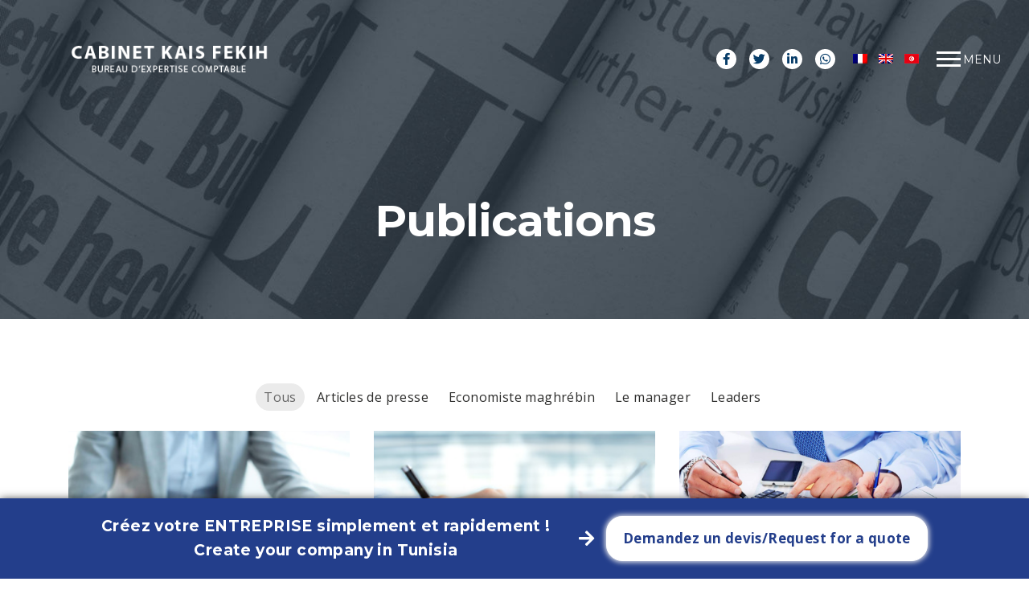

--- FILE ---
content_type: text/html; charset=UTF-8
request_url: https://www.ckf.com.tn/publications-ckf/
body_size: 11732
content:
<!DOCTYPE html>
<html lang="fr-FR" prefix="og: http://ogp.me/ns#" id="main_html">
<head>
	    <meta charset="UTF-8">
    <meta name="viewport" content="width=device-width, initial-scale=1">
    <link rel="profile" href="http://gmpg.org/xfn/11">
    <link rel="pingback" href="https://www.ckf.com.tn/xmlrpc.php">
    <title>Publications expert comptable : cabinet BAC Tunisie</title>
<meta name='robots' content='max-image-preview:large' />
<link rel="alternate" hreflang="fr-fr" href="https://www.ckf.com.tn/publications-ckf/" />
<link rel="alternate" hreflang="en-us" href="https://www.ckf.com.tn/en/publications/" />
<link rel="alternate" hreflang="ar" href="https://www.ckf.com.tn/ar/%d8%a7%d9%84%d9%85%d9%86%d8%b4%d9%88%d8%b1%d8%a7%d8%aa/" />

<!-- This site is optimized with the Yoast SEO plugin v3.1.2 - https://yoast.com/wordpress/plugins/seo/ -->
<meta name="description" content="Des publication de kais fekih expert comptable en Tunisie: publications economiste, publication la presse, publication le manager"/>
<meta name="robots" content="noodp"/>
<link rel="canonical" href="https://www.ckf.com.tn/publications-ckf/" />
<meta property="og:locale" content="fr_FR" />
<meta property="og:type" content="article" />
<meta property="og:title" content="Publications expert comptable : cabinet BAC Tunisie" />
<meta property="og:description" content="Des publication de kais fekih expert comptable en Tunisie: publications economiste, publication la presse, publication le manager" />
<meta property="og:url" content="https://www.ckf.com.tn/publications-ckf/" />
<meta property="og:site_name" content="CKF" />
<meta property="og:image" content="https://www.ckf.com.tn/wp-content/uploads/2016/04/publications.jpg" />
<meta property="og:image:width" content="950" />
<meta property="og:image:height" content="679" />
<meta name="twitter:card" content="summary" />
<meta name="twitter:description" content="Des publication de kais fekih expert comptable en Tunisie: publications economiste, publication la presse, publication le manager" />
<meta name="twitter:title" content="Publications expert comptable : cabinet BAC Tunisie" />
<meta name="twitter:image" content="https://www.ckf.com.tn/wp-content/uploads/2016/04/publications.jpg" />
<!-- / Yoast SEO plugin. -->

<link rel='dns-prefetch' href='//fonts.googleapis.com' />
<link rel="alternate" type="application/rss+xml" title="CKF &raquo; Flux" href="https://www.ckf.com.tn/feed/" />
<link rel="alternate" type="application/rss+xml" title="CKF &raquo; Flux des commentaires" href="https://www.ckf.com.tn/comments/feed/" />
<link rel='stylesheet' id='bxslider-css-css' href='https://www.ckf.com.tn/wp-content/plugins/kiwi-logo-carousel/third-party/jquery.bxslider/jquery.bxslider.css?ver=6.6.4' type='text/css' media='' />
<link rel='stylesheet' id='kiwi-logo-carousel-styles-css' href='https://www.ckf.com.tn/wp-content/plugins/kiwi-logo-carousel/custom-styles.css?ver=6.6.4' type='text/css' media='' />
<link rel='stylesheet' id='wp-block-library-css' href='https://www.ckf.com.tn/wp-includes/css/dist/block-library/style.min.css?ver=6.6.4' type='text/css' media='all' />
<style id='classic-theme-styles-inline-css' type='text/css'>
/*! This file is auto-generated */
.wp-block-button__link{color:#fff;background-color:#32373c;border-radius:9999px;box-shadow:none;text-decoration:none;padding:calc(.667em + 2px) calc(1.333em + 2px);font-size:1.125em}.wp-block-file__button{background:#32373c;color:#fff;text-decoration:none}
</style>
<style id='global-styles-inline-css' type='text/css'>
:root{--wp--preset--aspect-ratio--square: 1;--wp--preset--aspect-ratio--4-3: 4/3;--wp--preset--aspect-ratio--3-4: 3/4;--wp--preset--aspect-ratio--3-2: 3/2;--wp--preset--aspect-ratio--2-3: 2/3;--wp--preset--aspect-ratio--16-9: 16/9;--wp--preset--aspect-ratio--9-16: 9/16;--wp--preset--color--black: #000000;--wp--preset--color--cyan-bluish-gray: #abb8c3;--wp--preset--color--white: #ffffff;--wp--preset--color--pale-pink: #f78da7;--wp--preset--color--vivid-red: #cf2e2e;--wp--preset--color--luminous-vivid-orange: #ff6900;--wp--preset--color--luminous-vivid-amber: #fcb900;--wp--preset--color--light-green-cyan: #7bdcb5;--wp--preset--color--vivid-green-cyan: #00d084;--wp--preset--color--pale-cyan-blue: #8ed1fc;--wp--preset--color--vivid-cyan-blue: #0693e3;--wp--preset--color--vivid-purple: #9b51e0;--wp--preset--gradient--vivid-cyan-blue-to-vivid-purple: linear-gradient(135deg,rgba(6,147,227,1) 0%,rgb(155,81,224) 100%);--wp--preset--gradient--light-green-cyan-to-vivid-green-cyan: linear-gradient(135deg,rgb(122,220,180) 0%,rgb(0,208,130) 100%);--wp--preset--gradient--luminous-vivid-amber-to-luminous-vivid-orange: linear-gradient(135deg,rgba(252,185,0,1) 0%,rgba(255,105,0,1) 100%);--wp--preset--gradient--luminous-vivid-orange-to-vivid-red: linear-gradient(135deg,rgba(255,105,0,1) 0%,rgb(207,46,46) 100%);--wp--preset--gradient--very-light-gray-to-cyan-bluish-gray: linear-gradient(135deg,rgb(238,238,238) 0%,rgb(169,184,195) 100%);--wp--preset--gradient--cool-to-warm-spectrum: linear-gradient(135deg,rgb(74,234,220) 0%,rgb(151,120,209) 20%,rgb(207,42,186) 40%,rgb(238,44,130) 60%,rgb(251,105,98) 80%,rgb(254,248,76) 100%);--wp--preset--gradient--blush-light-purple: linear-gradient(135deg,rgb(255,206,236) 0%,rgb(152,150,240) 100%);--wp--preset--gradient--blush-bordeaux: linear-gradient(135deg,rgb(254,205,165) 0%,rgb(254,45,45) 50%,rgb(107,0,62) 100%);--wp--preset--gradient--luminous-dusk: linear-gradient(135deg,rgb(255,203,112) 0%,rgb(199,81,192) 50%,rgb(65,88,208) 100%);--wp--preset--gradient--pale-ocean: linear-gradient(135deg,rgb(255,245,203) 0%,rgb(182,227,212) 50%,rgb(51,167,181) 100%);--wp--preset--gradient--electric-grass: linear-gradient(135deg,rgb(202,248,128) 0%,rgb(113,206,126) 100%);--wp--preset--gradient--midnight: linear-gradient(135deg,rgb(2,3,129) 0%,rgb(40,116,252) 100%);--wp--preset--font-size--small: 13px;--wp--preset--font-size--medium: 20px;--wp--preset--font-size--large: 36px;--wp--preset--font-size--x-large: 42px;--wp--preset--spacing--20: 0.44rem;--wp--preset--spacing--30: 0.67rem;--wp--preset--spacing--40: 1rem;--wp--preset--spacing--50: 1.5rem;--wp--preset--spacing--60: 2.25rem;--wp--preset--spacing--70: 3.38rem;--wp--preset--spacing--80: 5.06rem;--wp--preset--shadow--natural: 6px 6px 9px rgba(0, 0, 0, 0.2);--wp--preset--shadow--deep: 12px 12px 50px rgba(0, 0, 0, 0.4);--wp--preset--shadow--sharp: 6px 6px 0px rgba(0, 0, 0, 0.2);--wp--preset--shadow--outlined: 6px 6px 0px -3px rgba(255, 255, 255, 1), 6px 6px rgba(0, 0, 0, 1);--wp--preset--shadow--crisp: 6px 6px 0px rgba(0, 0, 0, 1);}:where(.is-layout-flex){gap: 0.5em;}:where(.is-layout-grid){gap: 0.5em;}body .is-layout-flex{display: flex;}.is-layout-flex{flex-wrap: wrap;align-items: center;}.is-layout-flex > :is(*, div){margin: 0;}body .is-layout-grid{display: grid;}.is-layout-grid > :is(*, div){margin: 0;}:where(.wp-block-columns.is-layout-flex){gap: 2em;}:where(.wp-block-columns.is-layout-grid){gap: 2em;}:where(.wp-block-post-template.is-layout-flex){gap: 1.25em;}:where(.wp-block-post-template.is-layout-grid){gap: 1.25em;}.has-black-color{color: var(--wp--preset--color--black) !important;}.has-cyan-bluish-gray-color{color: var(--wp--preset--color--cyan-bluish-gray) !important;}.has-white-color{color: var(--wp--preset--color--white) !important;}.has-pale-pink-color{color: var(--wp--preset--color--pale-pink) !important;}.has-vivid-red-color{color: var(--wp--preset--color--vivid-red) !important;}.has-luminous-vivid-orange-color{color: var(--wp--preset--color--luminous-vivid-orange) !important;}.has-luminous-vivid-amber-color{color: var(--wp--preset--color--luminous-vivid-amber) !important;}.has-light-green-cyan-color{color: var(--wp--preset--color--light-green-cyan) !important;}.has-vivid-green-cyan-color{color: var(--wp--preset--color--vivid-green-cyan) !important;}.has-pale-cyan-blue-color{color: var(--wp--preset--color--pale-cyan-blue) !important;}.has-vivid-cyan-blue-color{color: var(--wp--preset--color--vivid-cyan-blue) !important;}.has-vivid-purple-color{color: var(--wp--preset--color--vivid-purple) !important;}.has-black-background-color{background-color: var(--wp--preset--color--black) !important;}.has-cyan-bluish-gray-background-color{background-color: var(--wp--preset--color--cyan-bluish-gray) !important;}.has-white-background-color{background-color: var(--wp--preset--color--white) !important;}.has-pale-pink-background-color{background-color: var(--wp--preset--color--pale-pink) !important;}.has-vivid-red-background-color{background-color: var(--wp--preset--color--vivid-red) !important;}.has-luminous-vivid-orange-background-color{background-color: var(--wp--preset--color--luminous-vivid-orange) !important;}.has-luminous-vivid-amber-background-color{background-color: var(--wp--preset--color--luminous-vivid-amber) !important;}.has-light-green-cyan-background-color{background-color: var(--wp--preset--color--light-green-cyan) !important;}.has-vivid-green-cyan-background-color{background-color: var(--wp--preset--color--vivid-green-cyan) !important;}.has-pale-cyan-blue-background-color{background-color: var(--wp--preset--color--pale-cyan-blue) !important;}.has-vivid-cyan-blue-background-color{background-color: var(--wp--preset--color--vivid-cyan-blue) !important;}.has-vivid-purple-background-color{background-color: var(--wp--preset--color--vivid-purple) !important;}.has-black-border-color{border-color: var(--wp--preset--color--black) !important;}.has-cyan-bluish-gray-border-color{border-color: var(--wp--preset--color--cyan-bluish-gray) !important;}.has-white-border-color{border-color: var(--wp--preset--color--white) !important;}.has-pale-pink-border-color{border-color: var(--wp--preset--color--pale-pink) !important;}.has-vivid-red-border-color{border-color: var(--wp--preset--color--vivid-red) !important;}.has-luminous-vivid-orange-border-color{border-color: var(--wp--preset--color--luminous-vivid-orange) !important;}.has-luminous-vivid-amber-border-color{border-color: var(--wp--preset--color--luminous-vivid-amber) !important;}.has-light-green-cyan-border-color{border-color: var(--wp--preset--color--light-green-cyan) !important;}.has-vivid-green-cyan-border-color{border-color: var(--wp--preset--color--vivid-green-cyan) !important;}.has-pale-cyan-blue-border-color{border-color: var(--wp--preset--color--pale-cyan-blue) !important;}.has-vivid-cyan-blue-border-color{border-color: var(--wp--preset--color--vivid-cyan-blue) !important;}.has-vivid-purple-border-color{border-color: var(--wp--preset--color--vivid-purple) !important;}.has-vivid-cyan-blue-to-vivid-purple-gradient-background{background: var(--wp--preset--gradient--vivid-cyan-blue-to-vivid-purple) !important;}.has-light-green-cyan-to-vivid-green-cyan-gradient-background{background: var(--wp--preset--gradient--light-green-cyan-to-vivid-green-cyan) !important;}.has-luminous-vivid-amber-to-luminous-vivid-orange-gradient-background{background: var(--wp--preset--gradient--luminous-vivid-amber-to-luminous-vivid-orange) !important;}.has-luminous-vivid-orange-to-vivid-red-gradient-background{background: var(--wp--preset--gradient--luminous-vivid-orange-to-vivid-red) !important;}.has-very-light-gray-to-cyan-bluish-gray-gradient-background{background: var(--wp--preset--gradient--very-light-gray-to-cyan-bluish-gray) !important;}.has-cool-to-warm-spectrum-gradient-background{background: var(--wp--preset--gradient--cool-to-warm-spectrum) !important;}.has-blush-light-purple-gradient-background{background: var(--wp--preset--gradient--blush-light-purple) !important;}.has-blush-bordeaux-gradient-background{background: var(--wp--preset--gradient--blush-bordeaux) !important;}.has-luminous-dusk-gradient-background{background: var(--wp--preset--gradient--luminous-dusk) !important;}.has-pale-ocean-gradient-background{background: var(--wp--preset--gradient--pale-ocean) !important;}.has-electric-grass-gradient-background{background: var(--wp--preset--gradient--electric-grass) !important;}.has-midnight-gradient-background{background: var(--wp--preset--gradient--midnight) !important;}.has-small-font-size{font-size: var(--wp--preset--font-size--small) !important;}.has-medium-font-size{font-size: var(--wp--preset--font-size--medium) !important;}.has-large-font-size{font-size: var(--wp--preset--font-size--large) !important;}.has-x-large-font-size{font-size: var(--wp--preset--font-size--x-large) !important;}
:where(.wp-block-post-template.is-layout-flex){gap: 1.25em;}:where(.wp-block-post-template.is-layout-grid){gap: 1.25em;}
:where(.wp-block-columns.is-layout-flex){gap: 2em;}:where(.wp-block-columns.is-layout-grid){gap: 2em;}
:root :where(.wp-block-pullquote){font-size: 1.5em;line-height: 1.6;}
</style>
<link rel='stylesheet' id='contact-form-7-css' href='https://www.ckf.com.tn/wp-content/plugins/contact-form-7/includes/css/styles.css?ver=5.4.2' type='text/css' media='all' />
<link rel='stylesheet' id='stm-stmicons-css' href='https://www.ckf.com.tn/wp-content/uploads/stm_fonts/stmicons/stmicons.css?ver=1.0.1' type='text/css' media='all' />
<link rel='stylesheet' id='stm-stmicons_consulting-css' href='https://www.ckf.com.tn/wp-content/uploads/stm_fonts/stmicons/consulting/stmicons.css?ver=1.0.1' type='text/css' media='all' />
<link rel='stylesheet' id='stm-stmicons_corporate-css' href='https://www.ckf.com.tn/wp-content/uploads/stm_fonts/stmicons/corporate/stmicons.css?ver=1.0.1' type='text/css' media='all' />
<link rel='stylesheet' id='stm-stmicons_feather-css' href='https://www.ckf.com.tn/wp-content/uploads/stm_fonts/stmicons/feather/stmicons.css?ver=1.0.1' type='text/css' media='all' />
<link rel='stylesheet' id='stm-stmicons_icomoon-css' href='https://www.ckf.com.tn/wp-content/uploads/stm_fonts/stmicons/icomoon/stmicons.css?ver=1.0.1' type='text/css' media='all' />
<link rel='stylesheet' id='stm-stmicons_linear-css' href='https://www.ckf.com.tn/wp-content/uploads/stm_fonts/stmicons/linear/stmicons.css?ver=1.0.1' type='text/css' media='all' />
<link rel='stylesheet' id='stm-stmicons_vicons-css' href='https://www.ckf.com.tn/wp-content/uploads/stm_fonts/stmicons/vicons/stmicons.css?ver=1.0.1' type='text/css' media='all' />
<link rel='stylesheet' id='stm_megamenu-css' href='https://www.ckf.com.tn/wp-content/plugins/stm-configurations/megamenu/assets/css/megamenu.css?ver=1.2' type='text/css' media='all' />
<link rel='stylesheet' id='wpml-legacy-vertical-list-0-css' href='//www.ckf.com.tn/wp-content/plugins/sitepress-multilingual-cms-master/templates/language-switchers/legacy-list-vertical/style.css?ver=1' type='text/css' media='all' />
<style id='wpml-legacy-vertical-list-0-inline-css' type='text/css'>
.wpml-ls-statics-shortcode_actions, .wpml-ls-statics-shortcode_actions .wpml-ls-sub-menu, .wpml-ls-statics-shortcode_actions a {border-color:#cdcdcd;}.wpml-ls-statics-shortcode_actions a {color:#444444;background-color:#ffffff;}.wpml-ls-statics-shortcode_actions a:hover,.wpml-ls-statics-shortcode_actions a:focus {color:#000000;background-color:#eeeeee;}.wpml-ls-statics-shortcode_actions .wpml-ls-current-language>a {color:#444444;background-color:#ffffff;}.wpml-ls-statics-shortcode_actions .wpml-ls-current-language:hover>a, .wpml-ls-statics-shortcode_actions .wpml-ls-current-language>a:focus {color:#000000;background-color:#eeeeee;}
</style>
<link rel='stylesheet' id='wpml-menu-item-0-css' href='//www.ckf.com.tn/wp-content/plugins/sitepress-multilingual-cms-master/templates/language-switchers/menu-item/style.css?ver=1' type='text/css' media='all' />
<link rel='stylesheet' id='js_composer_front-css' href='https://www.ckf.com.tn/wp-content/plugins/js_composer/assets/css/js_composer.min.css?ver=6.4.2' type='text/css' media='all' />
<link rel='stylesheet' id='stm_default_google_font-css' href='https://fonts.googleapis.com/css?family=Open+Sans%3A100%2C200%2C300%2C400%2C400i%2C500%2C600%2C700%2C800%2C900%7CMontserrat%3A100%2C200%2C300%2C400%2C400i%2C500%2C600%2C700%2C800%2C900%7COpen+Sans%3A100%2C200%2C300%2C400%2C400i%2C500%2C600%2C700%2C800%2C900&#038;ver=3.3.1#038;subset=latin%2Clatin-ext' type='text/css' media='all' />
<link rel='stylesheet' id='pearl-theme-styles-css' href='https://www.ckf.com.tn/wp-content/themes/bac/assets/css/app.css?ver=3.3.1' type='text/css' media='all' />
<style id='pearl-theme-styles-inline-css' type='text/css'>
.stm_titlebox {
				background-image: url(https://www.ckf.com.tn/wp-content/uploads/2021/10/publications-comptable-tunisie.jpg);
		}
</style>
<link rel='stylesheet' id='pearl-theme-custom-styles-css' href='https://www.ckf.com.tn/wp-content/uploads/stm_uploads/skin-custom.css?ver=113' type='text/css' media='all' />
<link rel='stylesheet' id='fontawesome-css' href='https://www.ckf.com.tn/wp-content/themes/bac/assets/vendor/font-awesome.min.css?ver=3.3.1' type='text/css' media='all' />
<link rel='stylesheet' id='vc_font_awesome_5_shims-css' href='https://www.ckf.com.tn/wp-content/plugins/js_composer/assets/lib/bower/font-awesome/css/v4-shims.min.css?ver=6.4.2' type='text/css' media='all' />
<link rel='stylesheet' id='vc_font_awesome_5-css' href='https://www.ckf.com.tn/wp-content/plugins/js_composer/assets/lib/bower/font-awesome/css/all.min.css?ver=6.4.2' type='text/css' media='all' />
<link rel='stylesheet' id='pearl-buttons-style-css' href='https://www.ckf.com.tn/wp-content/themes/bac/assets/css/buttons/styles/style_18.css?ver=3.3.1' type='text/css' media='all' />
<link rel='stylesheet' id='pearl-sidebars-style-css' href='https://www.ckf.com.tn/wp-content/themes/bac/assets/css/sidebar/style_1.css?ver=3.3.1' type='text/css' media='all' />
<link rel='stylesheet' id='pearl-forms-style-css' href='https://www.ckf.com.tn/wp-content/themes/bac/assets/css/form/style_3.css?ver=3.3.1' type='text/css' media='all' />
<link rel='stylesheet' id='pearl-blockquote-style-css' href='https://www.ckf.com.tn/wp-content/themes/bac/assets/css/blockquote/style_3.css?ver=3.3.1' type='text/css' media='all' />
<link rel='stylesheet' id='pearl-post-style-css' href='https://www.ckf.com.tn/wp-content/themes/bac/assets/css/post/style_1.css?ver=3.3.1' type='text/css' media='all' />
<link rel='stylesheet' id='pearl-pagination-style-css' href='https://www.ckf.com.tn/wp-content/themes/bac/assets/css/pagination/style_18.css?ver=3.3.1' type='text/css' media='all' />
<link rel='stylesheet' id='pearl-list-style-css' href='https://www.ckf.com.tn/wp-content/themes/bac/assets/css/lists/style_1.css?ver=3.3.1' type='text/css' media='all' />
<link rel='stylesheet' id='pearl-tabs-style-css' href='https://www.ckf.com.tn/wp-content/themes/bac/assets/css/tabs/style_2.css?ver=3.3.1' type='text/css' media='all' />
<link rel='stylesheet' id='pearl-tour-style-css' href='https://www.ckf.com.tn/wp-content/themes/bac/assets/css/tour/style_1.css?ver=3.3.1' type='text/css' media='all' />
<link rel='stylesheet' id='pearl-accordions-style-css' href='https://www.ckf.com.tn/wp-content/themes/bac/assets/css/accordion/style_2.css?ver=3.3.1' type='text/css' media='all' />
<link rel='stylesheet' id='bootstrap-datepicker3-css' href='https://www.ckf.com.tn/wp-content/themes/bac/assets/css/vendors/bootstrap-datepicker3.css?ver=3.3.1' type='text/css' media='all' />
<link rel='stylesheet' id='pearl-header-style-css' href='https://www.ckf.com.tn/wp-content/themes/bac/assets/css/header/style_1.css?ver=3.3.1' type='text/css' media='all' />
<link rel='stylesheet' id='pearl-footer-style-css' href='https://www.ckf.com.tn/wp-content/themes/bac/assets/css/footer/style_3.css?ver=3.3.1' type='text/css' media='all' />
<link rel='stylesheet' id='pearl-titlebox-style-css' href='https://www.ckf.com.tn/wp-content/themes/bac/assets/css/titlebox/style_2.css?ver=3.3.1' type='text/css' media='all' />
<link rel='stylesheet' id='mediaelement-css' href='https://www.ckf.com.tn/wp-includes/js/mediaelement/mediaelementplayer-legacy.min.css?ver=4.2.17' type='text/css' media='all' />
<link rel='stylesheet' id='stm_player.css-css' href='https://www.ckf.com.tn/wp-content/themes/bac/assets/css/player/player.css?ver=3.3.1' type='text/css' media='all' />
<script type="text/javascript" src="https://www.ckf.com.tn/wp-includes/js/jquery/jquery.min.js?ver=3.7.1" id="jquery-core-js"></script>
<script type="text/javascript" src="https://www.ckf.com.tn/wp-includes/js/jquery/jquery-migrate.min.js?ver=3.4.1" id="jquery-migrate-js"></script>
<script type="text/javascript" src="https://www.ckf.com.tn/wp-content/plugins/stm-configurations/megamenu/assets/js/megamenu.js?ver=1.2" id="stm_megamenu-js"></script>
<script type="text/javascript" src="https://www.ckf.com.tn/wp-content/themes/bac/assets/vendor/autosize.min.js?ver=3.3.1" id="autosize.js-js"></script>
<script type="text/javascript" src="https://www.ckf.com.tn/wp-content/themes/bac/assets/js/materialForm.js?ver=3.3.1" id="pearl_material_form-js"></script>
<link rel="EditURI" type="application/rsd+xml" title="RSD" href="https://www.ckf.com.tn/xmlrpc.php?rsd" />
<meta name="generator" content="WordPress 6.6.4" />
<link rel='shortlink' href='https://www.ckf.com.tn/?p=8' />
<link rel="alternate" title="oEmbed (JSON)" type="application/json+oembed" href="https://www.ckf.com.tn/wp-json/oembed/1.0/embed?url=https%3A%2F%2Fwww.ckf.com.tn%2Fpublications-ckf%2F" />
<link rel="alternate" title="oEmbed (XML)" type="text/xml+oembed" href="https://www.ckf.com.tn/wp-json/oembed/1.0/embed?url=https%3A%2F%2Fwww.ckf.com.tn%2Fpublications-ckf%2F&#038;format=xml" />
<meta name="generator" content="WPML ver:3.9.2 stt:5,1,4;" />
    <script>
        var pearl_load_post_type_gallery = 'f24acd3a57';
        var pearl_load_more_posts = '26c109af26';
        var pearl_load_album = 'cb34cea7ec';
        var pearl_donate = '15c56ab429';
        var pearl_load_splash_album = '9e3ed1b23c';
        var pearl_load_portfolio = '5a5f579bfc';
        var pearl_load_posts_list = 'b0aa57d4a0';
        var pearl_woo_quick_view = '426b0989d4';
        var pearl_update_custom_styles_admin = 'e2be381b35';
        var pearl_like_dislike = '4b84c368d0';
        var stm_ajax_add_review = '11ff00f52c';
        var pearl_install_plugin = 'dd3989de6c';
        var pearl_get_thumbnail = '505dc8574e';
        var pearl_save_settings = '982fa7c940';

        var stm_ajaxurl = 'https://www.ckf.com.tn/wp-admin/admin-ajax.php';
        var stm_site_width = 1110;
        var stm_date_format = 'd MM yy';
        var stm_time_format = 'H \hh mm \m\mm\n';
		        var stm_album = [];
        var stm_album_name = '';
		        var stm_site_paddings = 0;
        if (window.innerWidth < 1300) stm_site_paddings = 0;
        var stm_sticky = '';
    </script>
	<meta name="generator" content="Powered by WPBakery Page Builder - drag and drop page builder for WordPress."/>
<meta name="generator" content="Powered by Slider Revolution 6.5.5 - responsive, Mobile-Friendly Slider Plugin for WordPress with comfortable drag and drop interface." />
<link rel="icon" href="https://www.ckf.com.tn/wp-content/uploads/2021/10/favicon.png" sizes="32x32" />
<link rel="icon" href="https://www.ckf.com.tn/wp-content/uploads/2021/10/favicon.png" sizes="192x192" />
<link rel="apple-touch-icon" href="https://www.ckf.com.tn/wp-content/uploads/2021/10/favicon.png" />
<meta name="msapplication-TileImage" content="https://www.ckf.com.tn/wp-content/uploads/2021/10/favicon.png" />
<script type="text/javascript">function setREVStartSize(e){
			//window.requestAnimationFrame(function() {				 
				window.RSIW = window.RSIW===undefined ? window.innerWidth : window.RSIW;	
				window.RSIH = window.RSIH===undefined ? window.innerHeight : window.RSIH;	
				try {								
					var pw = document.getElementById(e.c).parentNode.offsetWidth,
						newh;
					pw = pw===0 || isNaN(pw) ? window.RSIW : pw;
					e.tabw = e.tabw===undefined ? 0 : parseInt(e.tabw);
					e.thumbw = e.thumbw===undefined ? 0 : parseInt(e.thumbw);
					e.tabh = e.tabh===undefined ? 0 : parseInt(e.tabh);
					e.thumbh = e.thumbh===undefined ? 0 : parseInt(e.thumbh);
					e.tabhide = e.tabhide===undefined ? 0 : parseInt(e.tabhide);
					e.thumbhide = e.thumbhide===undefined ? 0 : parseInt(e.thumbhide);
					e.mh = e.mh===undefined || e.mh=="" || e.mh==="auto" ? 0 : parseInt(e.mh,0);		
					if(e.layout==="fullscreen" || e.l==="fullscreen") 						
						newh = Math.max(e.mh,window.RSIH);					
					else{					
						e.gw = Array.isArray(e.gw) ? e.gw : [e.gw];
						for (var i in e.rl) if (e.gw[i]===undefined || e.gw[i]===0) e.gw[i] = e.gw[i-1];					
						e.gh = e.el===undefined || e.el==="" || (Array.isArray(e.el) && e.el.length==0)? e.gh : e.el;
						e.gh = Array.isArray(e.gh) ? e.gh : [e.gh];
						for (var i in e.rl) if (e.gh[i]===undefined || e.gh[i]===0) e.gh[i] = e.gh[i-1];
											
						var nl = new Array(e.rl.length),
							ix = 0,						
							sl;					
						e.tabw = e.tabhide>=pw ? 0 : e.tabw;
						e.thumbw = e.thumbhide>=pw ? 0 : e.thumbw;
						e.tabh = e.tabhide>=pw ? 0 : e.tabh;
						e.thumbh = e.thumbhide>=pw ? 0 : e.thumbh;					
						for (var i in e.rl) nl[i] = e.rl[i]<window.RSIW ? 0 : e.rl[i];
						sl = nl[0];									
						for (var i in nl) if (sl>nl[i] && nl[i]>0) { sl = nl[i]; ix=i;}															
						var m = pw>(e.gw[ix]+e.tabw+e.thumbw) ? 1 : (pw-(e.tabw+e.thumbw)) / (e.gw[ix]);					
						newh =  (e.gh[ix] * m) + (e.tabh + e.thumbh);
					}
					var el = document.getElementById(e.c);
					if (el!==null && el) el.style.height = newh+"px";					
					el = document.getElementById(e.c+"_wrapper");
					if (el!==null && el) {
						el.style.height = newh+"px";
						el.style.display = "block";
					}
				} catch(e){
					console.log("Failure at Presize of Slider:" + e)
				}					   
			//});
		  };</script>
<noscript><style> .wpb_animate_when_almost_visible { opacity: 1; }</style></noscript>    	
	
		<!-- compte CKF -->
		<script src="https://www.google-analytics.com/urchin.js" type="text/javascript">
		</script>
		<script type="text/javascript">
		_uacct = "UA-2400832-1";
		urchinTracker();
		</script>

		<!-- FIN compte CKF -->

		<!-- compte Webtounes -->
		<script src="https://www.google-analytics.com/urchin.js" type="text/javascript">
		</script>
		<script type="text/javascript">
		_uacct = "UA-1698849-11";
		urchinTracker();
		</script>

		<!-- FIN compte MSCONSULT -->
	
</head>
<body class="page-template-default page page-id-8 page-parent stm_header_transparent stm_title_box_style_2 stm_title_box_enabled stm_form_style_3 stm_breadcrumbs_disabled  stm_pagination_style_18 stm_blockquote_style_3 stm_lists_style_1 stm_sidebar_style_1 stm_header_style_1 stm_post_style_1 stm_tabs_style_2 stm_tour_style_1 stm_buttons_style_18 stm_accordions_style_2 stm_projects_style_default stm_events_layout_1 stm_footer_layout_3 error_page_style_4 stm_shop_layout_business stm_products_style_left stm_header_sticky_1 stm_post_view_list stm_player stm_sticky_header_mobile stm_layout_corporate lang-fr wpb-js-composer js-comp-ver-6.4.2 vc_responsive"  ontouchstart="true">
        	    <div id="wrapper">
                
    <div class="stm-header">
								                <div class="stm-header__row_color stm-header__row_color_center">
					                    <div class="container">
                        <div class="stm-header__row stm-header__row_center">
							                                    <div class="stm-header__cell stm-header__cell_left">
										                                                <div class="stm-header__element object1029 stm-header__element_">
													
	<div class="stm-logo">
		<a href="https://www.ckf.com.tn" title="cabinet-expert-comptable-en-tunisie">
			<img width="296" height="51" src="https://www.ckf.com.tn/wp-content/uploads/2021/10/cabinet-expert-comptable-en-tunisie.png" class="logo" alt="cabinet-expert-comptable-en-tunisie" style="width:250px" />			<img width="296" height="51" src="https://www.ckf.com.tn/wp-content/uploads/2021/10/cabinet-expert-comptable-en-tunisie.png" class="logo" alt="cabinet-expert-comptable-en-tunisie" style="width:250px" />		</a>
	</div>

                                                </div>
											                                    </div>
								                                    <div class="stm-header__cell stm-header__cell_right">
										                                                <div class="stm-header__element object632 stm-header__element_">
													            <div class="stm-socials">
                                <a href="https://www.facebook.com/BUSINESS-AUDITING-AND-CONSULTING-Filiale-de-Cabinet-KAIS-FEKIH-228633337199431/"
                       class="stm-socials__icon icon_16px stm-socials__icon_round"
                       target="_blank">
                        <i class="fa fa-facebook"></i>
                    </a>
                                    <a href="https://twitter.com/BACEXPERT"
                       class="stm-socials__icon icon_16px stm-socials__icon_round"
                       target="_blank">
                        <i class="fa fa-twitter"></i>
                    </a>
                                    <a href="https://www.linkedin.com/in/kais-feki-bb33884/"
                       class="stm-socials__icon icon_16px stm-socials__icon_round"
                       target="_blank">
                        <i class="fa fa-linkedin"></i>
                    </a>
                                    <a href="https://api.whatsapp.com/send?phone=21622311112"
                       class="stm-socials__icon icon_16px stm-socials__icon_round"
                       target="_blank">
                        <i class="fa fa-whatsapp"></i>
                    </a>
                        </div>
                                                    </div>
											                                                <div class="stm-header__element object543 stm-header__element_">
													
    <div class="stm-navigation heading_font stm-navigation__default stm-navigation__default stm-navigation__none stm-navigation__" >
        
		
        
        <ul >
			<li id="menu-item-wpml-ls-64-fr" class="menu-item-language menu-item-language-current menu-item wpml-ls-slot-64 wpml-ls-item wpml-ls-item-fr wpml-ls-current-language wpml-ls-menu-item wpml-ls-first-item menu-item-type-wpml_ls_menu_item menu-item-object-wpml_ls_menu_item menu-item-wpml-ls-64-fr"><a href="https://www.ckf.com.tn/publications-ckf/"><img class="wpml-ls-flag" src="https://www.ckf.com.tn/wp-content/plugins/sitepress-multilingual-cms-master/res/flags/fr.png" alt="fr" title="Français"></a></li>
<li id="menu-item-wpml-ls-64-en" class="menu-item-language menu-item wpml-ls-slot-64 wpml-ls-item wpml-ls-item-en wpml-ls-menu-item menu-item-type-wpml_ls_menu_item menu-item-object-wpml_ls_menu_item menu-item-wpml-ls-64-en"><a href="https://www.ckf.com.tn/en/publications/"><img class="wpml-ls-flag" src="https://www.ckf.com.tn/wp-content/plugins/sitepress-multilingual-cms-master/res/flags/en.png" alt="en" title="English"></a></li>
<li id="menu-item-wpml-ls-64-ar" class="menu-item-language menu-item wpml-ls-slot-64 wpml-ls-item wpml-ls-item-ar wpml-ls-menu-item wpml-ls-last-item menu-item-type-wpml_ls_menu_item menu-item-object-wpml_ls_menu_item menu-item-wpml-ls-64-ar"><a href="https://www.ckf.com.tn/ar/%d8%a7%d9%84%d9%85%d9%86%d8%b4%d9%88%d8%b1%d8%a7%d8%aa/"><img class="wpml-ls-flag" src="https://www.ckf.com.tn/wp-content/plugins/sitepress-multilingual-cms-master/res/flags/ar.png" alt="ar" title="العربية"></a></li>
        </ul>


		
    </div>

                                                </div>
											                                                <div class="stm-header__element object540 stm-header__element_hamburger">
													
    <div class="stm-navigation heading_font fsz_14 stm-navigation__default stm-navigation__hamburger stm-navigation__none stm-navigation__fwb stm-navigation__hamburger stm-navigation__hamburger_right" >
        
		            <div class="stm_mobile__switcher stm_flex_last js_trigger__click" data-toggle="false" data-element=".stm-header, .stm-header__overlay, body">
                <span style=background-color:#ffffff!important; class="mbc"></span>
                <span style=background-color:#ffffff!important; class="mbc second"></span>
                <span style=background-color:#ffffff!important; class="mbc"></span>
            </div>
		
        
        <ul >
			<li id="menu-item-70856" class="menu-item menu-item-type-post_type menu-item-object-page menu-item-home menu-item-70856"><a href="https://www.ckf.com.tn/">Accueil</a></li>
<li id="menu-item-21" class="menu-item menu-item-type-post_type menu-item-object-page menu-item-has-children menu-item-21"><a href="https://www.ckf.com.tn/nos-services-expert-comptable-commissaire-comptes/">Nos services</a>
<ul class="sub-menu">
	<li id="menu-item-71882" class="menu-item menu-item-type-post_type menu-item-object-stm_services menu-item-71882 stm_col_width_default stm_mega_cols_inside_default"><a href="https://www.ckf.com.tn/services/conseil-aux-entreprises-tunisie/">Conseil aux Entreprises Tunisie</a></li>
	<li id="menu-item-71883" class="menu-item menu-item-type-post_type menu-item-object-stm_services menu-item-71883 stm_col_width_default stm_mega_cols_inside_default"><a href="https://www.ckf.com.tn/services/audit-social-tunisie/">Audit social et HRDD</a></li>
	<li id="menu-item-71884" class="menu-item menu-item-type-post_type menu-item-object-stm_services menu-item-71884 stm_col_width_default stm_mega_cols_inside_default"><a href="https://www.ckf.com.tn/services/creation-de-societes-tunisie/">Création de sociétés en Tunisie</a></li>
	<li id="menu-item-71885" class="menu-item menu-item-type-post_type menu-item-object-stm_services menu-item-71885 stm_col_width_default stm_mega_cols_inside_default"><a href="https://www.ckf.com.tn/services/due-diligence-tunisie/">Due Diligence</a></li>
	<li id="menu-item-71886" class="menu-item menu-item-type-post_type menu-item-object-stm_services menu-item-71886 stm_col_width_default stm_mega_cols_inside_default"><a href="https://www.ckf.com.tn/services/conseiller-aux-operations-de-change-tunisie/">Conseiller aux opérations de change Tunisie</a></li>
	<li id="menu-item-71887" class="menu-item menu-item-type-post_type menu-item-object-stm_services menu-item-71887 stm_col_width_default stm_mega_cols_inside_default"><a href="https://www.ckf.com.tn/services/commissaire-aux-comptes-tunisie/">Commissaire aux comptes</a></li>
	<li id="menu-item-71888" class="menu-item menu-item-type-post_type menu-item-object-stm_services menu-item-71888 stm_col_width_default stm_mega_cols_inside_default"><a href="https://www.ckf.com.tn/services/saisie-comptable-tunisie/">Audit sécurité des systèmes d’information Tunisie</a></li>
	<li id="menu-item-71889" class="menu-item menu-item-type-post_type menu-item-object-stm_services menu-item-71889 stm_col_width_default stm_mega_cols_inside_default"><a href="https://www.ckf.com.tn/services/assistance-comptable-fiscale-et-juridique-tunisie/">Assistance comptable, fiscale et juridique Tunisie</a></li>
</ul>
</li>
<li id="menu-item-20" class="menu-item menu-item-type-post_type menu-item-object-page menu-item-20"><a href="https://www.ckf.com.tn/nos-references/">Références</a></li>
<li id="menu-item-19" class="menu-item menu-item-type-post_type menu-item-object-page current-menu-item page_item page-item-8 current_page_item menu-item-has-children menu-item-19"><a href="https://www.ckf.com.tn/publications-ckf/" aria-current="page">Publications</a>
<ul class="sub-menu">
	<li id="menu-item-70828" class="menu-item menu-item-type-post_type menu-item-object-page menu-item-70828 stm_col_width_default stm_mega_cols_inside_default"><a href="https://www.ckf.com.tn/publications-ckf/articles-de-presse/">Articles de presse</a></li>
	<li id="menu-item-70827" class="menu-item menu-item-type-post_type menu-item-object-page menu-item-70827 stm_col_width_default stm_mega_cols_inside_default"><a href="https://www.ckf.com.tn/publications-ckf/%d9%85%d9%82%d8%a7%d9%84%d8%a7%d8%aa-leaders/">Leaders</a></li>
	<li id="menu-item-70826" class="menu-item menu-item-type-post_type menu-item-object-page menu-item-70826 stm_col_width_default stm_mega_cols_inside_default"><a href="https://www.ckf.com.tn/publications-ckf/economiste-maghrebin/">Economiste maghrébin</a></li>
	<li id="menu-item-70825" class="menu-item menu-item-type-post_type menu-item-object-page menu-item-70825 stm_col_width_default stm_mega_cols_inside_default"><a href="https://www.ckf.com.tn/publications-ckf/le-manager/">Le manager</a></li>
</ul>
</li>
<li id="menu-item-18" class="menu-item menu-item-type-post_type menu-item-object-page menu-item-18"><a href="https://www.ckf.com.tn/fondateur/">Fondateur</a></li>
<li id="menu-item-71365" class="menu-item menu-item-type-post_type menu-item-object-page menu-item-71365"><a href="https://www.ckf.com.tn/accueil/fiscalite-en-tunisie/">Investir</a></li>
<li id="menu-item-17" class="menu-item menu-item-type-post_type menu-item-object-page menu-item-17"><a href="https://www.ckf.com.tn/contact/">Contact</a></li>
<li id="menu-item-wpml-ls-2-en" class="menu-item-language menu-item wpml-ls-slot-2 wpml-ls-item wpml-ls-item-en wpml-ls-menu-item wpml-ls-first-item menu-item-type-wpml_ls_menu_item menu-item-object-wpml_ls_menu_item menu-item-wpml-ls-2-en"><a href="https://www.ckf.com.tn/en/publications/"><img class="wpml-ls-flag" src="https://www.ckf.com.tn/wp-content/plugins/sitepress-multilingual-cms-master/res/flags/en.png" alt="en" title="English"></a></li>
<li id="menu-item-wpml-ls-2-ar" class="menu-item-language menu-item wpml-ls-slot-2 wpml-ls-item wpml-ls-item-ar wpml-ls-menu-item wpml-ls-last-item menu-item-type-wpml_ls_menu_item menu-item-object-wpml_ls_menu_item menu-item-wpml-ls-2-ar"><a href="https://www.ckf.com.tn/ar/%d8%a7%d9%84%d9%85%d9%86%d8%b4%d9%88%d8%b1%d8%a7%d8%aa/"><img class="wpml-ls-flag" src="https://www.ckf.com.tn/wp-content/plugins/sitepress-multilingual-cms-master/res/flags/ar.png" alt="ar" title="العربية"></a></li>
        </ul>


		
    </div>

                                                </div>
											                                    </div>
								                        </div>
                    </div>
                </div>
						    </div>


<div class="stm-header__overlay"></div>

<div class="stm_mobile__header">
    <div class="container">
        <div class="stm_flex stm_flex_center stm_flex_last stm_flex_nowrap">
                            <div class="stm_mobile__logo">
                    <a href="https://www.ckf.com.tn/"
                       title="Accueil">
                        <img src="https://www.ckf.com.tn/wp-content/uploads/2021/10/cabinet-expert-comptable-en-tunisie.png"
                             alt="Logo du site"/>
                    </a>
                </div>
                        <div class="stm_mobile__switcher stm_flex_last js_trigger__click"
                 data-element=".stm-header, .stm-header__overlay"
                 data-toggle="false">
                <span class="mbc"></span>
                <span class="mbc"></span>
                <span class="mbc"></span>
            </div>
        </div>
    </div>
</div>
                        
        <div class="site-content">
            <div class="">
	<!--Title box-->
	
    <div class="stm_titlebox stm_titlebox_style_2 stm_titlebox_text-center">
        <div class="container">
            <div class="stm_flex stm_flex_last stm_flex_center">
                <div class="stm_titlebox__inner">
					
					
                    <h1 class="h1 stm_titlebox__title no_line text-transform stm_mgb_2">
						Publications                    </h1>


                    <div class="stm_titlebox__subtitle">
						                    </div>

                        

					                </div>
				            </div>
        </div>
    </div>











	<!--Breadcrumbs-->
	
			
<div class="">
	<div class="stm_markup stm_markup_full">

		<div class="stm_markup__content">

			
			<div class="container vc_container  masonry_cust  " ><div class="vc_row wpb_row vc_row-fluid"><div class="wpb_column vc_column_container vc_col-sm-12">
	<div class="vc_column-inner ">
		<div class="wpb_wrapper">
			<!-- vc_grid start -->
<div class="vc_grid-container-wrapper vc_clearfix" >
	<div class="vc_grid-container vc_clearfix wpb_content_element vc_masonry_grid" data-initial-loading-animation="zoomIn" data-vc-grid-settings='{&quot;page_id&quot;:8,&quot;style&quot;:&quot;all-masonry&quot;,&quot;action&quot;:&quot;vc_get_vc_grid_data&quot;,&quot;shortcode_id&quot;:&quot;1634203089258-7f065bbb-dee4-8&quot;,&quot;tag&quot;:&quot;vc_masonry_grid&quot;}' data-vc-request="https://www.ckf.com.tn/wp-admin/admin-ajax.php?lang=fr" data-vc-post-id="8" data-vc-public-nonce="9c89ad8e8f">
	</div>
</div><!-- vc_grid end -->
		</div>
	</div>
</div></div></div>

					</div>

		
	</div>
</div>	
	

                </div> <!--.container-->
            </div> <!-- .site-content -->
        </div> <!-- id wrapper closed-->

                
                <div class="stm-footer">
			
<div class="container footer_widgets_count_3">

            <div class="footer-widgets">
            <aside id="text-13" class="widget widget-default widget-footer widget_text">			<div class="textwidget"><img src="https://www.ckf.com.tn/wp-content/uploads/2021/10/cabinet-expert-comptable-en-tunisie.png" class="logo" alt="Broker Logo" style="display: block; max-width: 250px; margin-bottom: 18px; margin-top: -4px;" />

<p style="margin-right: 10px;">	
Cabinet expert comptable BAC vous offre un service d'expertise professionnel, assistance comptable, conseils aux entreprises,  audit social, sécurité système d'information, création d'entreprise, commissariat aux comptes, Due diligence et outsourcing.</p></div>
		</aside><aside id="text-14" class="widget widget-default widget-footer widget_text"><div class="widgettitle widget-footer-title"><h4>Nos services</h4></div>			<div class="textwidget"><div class="row">
<div class="col-xs-6 col-sm-12 col-md-12">
<ul class="border">
<li><a href="https://www.ckf.com.tn/services/conseil-aux-entreprises-tunisie/">Conseil aux Entreprises</a></li>
<li><a href="https://www.ckf.com.tn/services/audit-social-tunisie/">Audit social</a></li>
<li><a href="https://www.ckf.com.tn/services/creation-de-societes-tunisie/">Création de sociétés</a></li>
<li><a href="https://www.ckf.com.tn/services/due-diligence-tunisie/">Due Diligence</a></li>
<li><a href="https://www.ckf.com.tn/services/conseiller-aux-operations-de-change-tunisie/">Conseiller aux opérations de change</a></li>
</ul></div>
<div class="col-xs-6 col-sm-12 col-md-12">
<ul>
<li><a href="https://www.ckf.com.tn/services/commissaire-aux-comptes-tunisie/">Commissaire aux comptes</a></li>
<li><a href="https://www.ckf.com.tn/services/saisie-comptable-tunisie/">Saisie et validation comptable pour l’Europe</a></li>
<li><a href="https://www.ckf.com.tn/services/assistance-comptable-fiscale-et-juridique-tunisie/">Assistance comptable, fiscale et juridique</a></li>
</ul>
</div>
</div></div>
		</aside><aside id="text-15" class="widget widget-default widget-footer widget_text"><div class="widgettitle widget-footer-title"><h4>Contact</h4></div>			<div class="textwidget"><ul class="fondateur">
<li><img src="https://www.ckf.com.tn/wp-content/uploads/2016/04/map_w.png" alt="Adresse">Imm. Coral  Bloc B 3-5 Centre Urbain Nord prés du Marriott hôtel 1080 Tunis Tunisie</li>
<li><img src="https://www.ckf.com.tn/wp-content/uploads/2016/04/map_w.png" alt="Adresse">Place 7 Novembre Mdjez El Beb</li>
<li><img src="https://www.ckf.com.tn/wp-content/uploads/2016/04/phone_w.png" alt="Tel">(+216) 71 948 977</li>
<li><img src="https://www.ckf.com.tn/wp-content/uploads/2016/04/fax_w.png" alt="Fax">(+216) 71 948 942</li>
<li><img src="https://www.ckf.com.tn/wp-content/uploads/2016/04/email_w.png" alt="Email"><a href="mailto:contact@ckf.com.tn">contact@ckf.com.tn</a></li>
</ul></div>
		</aside>        </div>
    
    
    <div class="stm-footer__bottom">
        <div class="stm_markup stm_markup_50">
			    <div itemscope
         itemtype="https://schema.org/Organization"
         class="stm_markup__content stm_mf stm_bottom_copyright ">
        <span>Copyright &amp; copies.</span>
        <span>2026</span>
        <span itemprop="copyrightHolder">Copyright CKF - 2021 -  All rights reserved</span>
    </div>

			
			    <div class="stm-socials">
                        <a href="https://www.facebook.com/BUSINESS-AUDITING-AND-CONSULTING-Filiale-de-Cabinet-KAIS-FEKIH-228633337199431/"
                   class="stm-socials__icon stm-socials__icon_round stm-socials__icon_filled icon_17px mbc_h"
                   target="_blank">
                    <i class="fa fa-facebook ttc"></i>
                </a>
                            <a href="https://twitter.com/BACEXPERT"
                   class="stm-socials__icon stm-socials__icon_round stm-socials__icon_filled icon_17px mbc_h"
                   target="_blank">
                    <i class="fa fa-twitter ttc"></i>
                </a>
                            <a href="https://www.linkedin.com/in/kais-fekih-bb33884/"
                   class="stm-socials__icon stm-socials__icon_round stm-socials__icon_filled icon_17px mbc_h"
                   target="_blank">
                    <i class="fa fa-linkedin ttc"></i>
                </a>
                            <a href="https://api.whatsapp.com/send?phone=21622311112"
                   class="stm-socials__icon stm-socials__icon_round stm-socials__icon_filled icon_17px mbc_h"
                   target="_blank">
                    <i class="fa fa-whatsapp ttc"></i>
                </a>
                </div>

			        </div>
    </div>


</div>
        </div>

        <!--Site global modals-->
<div class="modal fade" id="searchModal" tabindex="-1" role="dialog" aria-labelledby="searchModal">
    <div class="vertical-alignment-helper">
        <div class="modal-dialog vertical-align-center" role="document">
            <div class="modal-content">

                <div class="modal-body">
                    <form method="get" id="searchform" action="https://www.ckf.com.tn/">
                        <div class="search-wrapper">
                            <input placeholder="Tapez ici ..." type="text" class="form-control search-input" value="" name="s" id="s" />
                            <button type="submit" class="search-submit" ><i class="fa fa-search mtc"></i></button>
                        </div>
                    </form>
                </div>

            </div>
        </div>
    </div>
</div>    <div class="pearl_arrow_top">
        <div class="arrow"></div>
    </div>

		<script type="text/javascript">
			window.RS_MODULES = window.RS_MODULES || {};
			window.RS_MODULES.modules = window.RS_MODULES.modules || {};
			window.RS_MODULES.waiting = window.RS_MODULES.waiting || [];
			window.RS_MODULES.defered = true;
			window.RS_MODULES.moduleWaiting = window.RS_MODULES.moduleWaiting || {};
			window.RS_MODULES.type = 'compiled';
		</script>
		<script>jQuery(document).ready(function(){jQuery(".kiwi-logo-carousel-default").bxSlider({mode:"horizontal",speed:500,slideMargin:50,infiniteLoop:true,hideControlOnEnd:false,captions:false,ticker:false,tickerHover:true,adaptiveHeight:false,responsive:true,pager:false,controls:true,autoControls:false,minSlides:4,maxSlides:4,moveSlides:1,slideWidth:200,auto:true,pause:4000,useCSS:false});jQuery(".kiwi-logo-carousel-arabe").bxSlider({mode:"horizontal",speed:500,slideMargin:50,infiniteLoop:true,hideControlOnEnd:false,captions:false,ticker:false,tickerHover:false,adaptiveHeight:false,responsive:true,pager:false,controls:true,autoControls:false,minSlides:2,maxSlides:4,moveSlides:1,slideWidth:200,auto:true,pause:4000,useCSS:false});jQuery(".kiwi-logo-carousel-fr").bxSlider({mode:"horizontal",speed:500,slideMargin:50,infiniteLoop:true,hideControlOnEnd:false,captions:false,ticker:false,tickerHover:false,adaptiveHeight:false,responsive:true,pager:false,controls:true,autoControls:false,minSlides:2,maxSlides:4,moveSlides:1,slideWidth:200,auto:true,pause:4000,useCSS:false});});</script><script type="text/html" id="wpb-modifications"></script><link rel='stylesheet' id='pearl-row_style_1-css' href='https://www.ckf.com.tn/wp-content/themes/bac/assets/css/vc_elements/row/style_1.css?ver=3.3.1' type='text/css' media='all' />
<link rel='stylesheet' id='prettyphoto-css' href='https://www.ckf.com.tn/wp-content/plugins/js_composer/assets/lib/prettyphoto/css/prettyPhoto.min.css?ver=6.4.2' type='text/css' media='all' />
<link rel='stylesheet' id='vc_pageable_owl-carousel-css-css' href='https://www.ckf.com.tn/wp-content/plugins/js_composer/assets/lib/owl-carousel2-dist/assets/owl.min.css?ver=6.4.2' type='text/css' media='all' />
<link rel='stylesheet' id='vc_animate-css-css' href='https://www.ckf.com.tn/wp-content/plugins/js_composer/assets/lib/bower/animate-css/animate.min.css?ver=6.4.2' type='text/css' media='all' />
<link rel='stylesheet' id='rs-plugin-settings-css' href='https://www.ckf.com.tn/wp-content/plugins/revslider/public/assets/css/rs6.css?ver=6.5.5' type='text/css' media='all' />
<style id='rs-plugin-settings-inline-css' type='text/css'>
#rs-demo-id {}
</style>
<script type="text/javascript" src="https://www.ckf.com.tn/wp-includes/js/dist/vendor/wp-polyfill.min.js?ver=3.15.0" id="wp-polyfill-js"></script>
<script type="text/javascript" id="contact-form-7-js-extra">
/* <![CDATA[ */
var wpcf7 = {"api":{"root":"https:\/\/www.ckf.com.tn\/wp-json\/","namespace":"contact-form-7\/v1"},"cached":"1"};
/* ]]> */
</script>
<script type="text/javascript" src="https://www.ckf.com.tn/wp-content/plugins/contact-form-7/includes/js/index.js?ver=5.4.2" id="contact-form-7-js"></script>
<script type="text/javascript" src="https://www.ckf.com.tn/wp-content/plugins/revslider/public/assets/js/rbtools.min.js?ver=6.5.5" defer async id="tp-tools-js"></script>
<script type="text/javascript" src="https://www.ckf.com.tn/wp-content/plugins/revslider/public/assets/js/rs6.min.js?ver=6.5.5" defer async id="revmin-js"></script>
<script type="text/javascript" src="https://www.ckf.com.tn/wp-content/themes/bac/assets/vendor/bootstrap.min.js?ver=3.3.1" id="bootstrap-js"></script>
<script type="text/javascript" src="https://www.ckf.com.tn/wp-content/themes/bac/assets/vendor/SmoothScroll.js?ver=3.3.1" id="SmoothScroll.js-js"></script>
<script type="text/javascript" src="https://www.ckf.com.tn/wp-content/themes/bac/assets/js/bootstrap-datepicker/bootstrap-datepicker.js?ver=3.3.1" id="bootstrap-datepicker-js"></script>
<script type="text/javascript" src="https://www.ckf.com.tn/wp-content/themes/bac/assets/js/bootstrap-datepicker/locales/bootstrap-datepicker.fr_FR.js?ver=3.3.1" id="bootstrap-datepicker-fr_FR-js"></script>
<script type="text/javascript" id="mediaelement-core-js-before">
/* <![CDATA[ */
var mejsL10n = {"language":"fr","strings":{"mejs.download-file":"T\u00e9l\u00e9charger le fichier","mejs.install-flash":"Vous utilisez un navigateur qui n\u2019a pas le lecteur Flash activ\u00e9 ou install\u00e9. Veuillez activer votre extension Flash ou t\u00e9l\u00e9charger la derni\u00e8re version \u00e0 partir de cette adresse\u00a0: https:\/\/get.adobe.com\/flashplayer\/","mejs.fullscreen":"Plein \u00e9cran","mejs.play":"Lecture","mejs.pause":"Pause","mejs.time-slider":"Curseur de temps","mejs.time-help-text":"Utilisez les fl\u00e8ches droite\/gauche pour avancer d\u2019une seconde, haut\/bas pour avancer de dix secondes.","mejs.live-broadcast":"\u00c9mission en direct","mejs.volume-help-text":"Utilisez les fl\u00e8ches haut\/bas pour augmenter ou diminuer le volume.","mejs.unmute":"R\u00e9activer le son","mejs.mute":"Muet","mejs.volume-slider":"Curseur de volume","mejs.video-player":"Lecteur vid\u00e9o","mejs.audio-player":"Lecteur audio","mejs.captions-subtitles":"L\u00e9gendes\/Sous-titres","mejs.captions-chapters":"Chapitres","mejs.none":"Aucun","mejs.afrikaans":"Afrikaans","mejs.albanian":"Albanais","mejs.arabic":"Arabe","mejs.belarusian":"Bi\u00e9lorusse","mejs.bulgarian":"Bulgare","mejs.catalan":"Catalan","mejs.chinese":"Chinois","mejs.chinese-simplified":"Chinois (simplifi\u00e9)","mejs.chinese-traditional":"Chinois (traditionnel)","mejs.croatian":"Croate","mejs.czech":"Tch\u00e8que","mejs.danish":"Danois","mejs.dutch":"N\u00e9erlandais","mejs.english":"Anglais","mejs.estonian":"Estonien","mejs.filipino":"Filipino","mejs.finnish":"Finnois","mejs.french":"Fran\u00e7ais","mejs.galician":"Galicien","mejs.german":"Allemand","mejs.greek":"Grec","mejs.haitian-creole":"Cr\u00e9ole ha\u00eftien","mejs.hebrew":"H\u00e9breu","mejs.hindi":"Hindi","mejs.hungarian":"Hongrois","mejs.icelandic":"Islandais","mejs.indonesian":"Indon\u00e9sien","mejs.irish":"Irlandais","mejs.italian":"Italien","mejs.japanese":"Japonais","mejs.korean":"Cor\u00e9en","mejs.latvian":"Letton","mejs.lithuanian":"Lituanien","mejs.macedonian":"Mac\u00e9donien","mejs.malay":"Malais","mejs.maltese":"Maltais","mejs.norwegian":"Norv\u00e9gien","mejs.persian":"Perse","mejs.polish":"Polonais","mejs.portuguese":"Portugais","mejs.romanian":"Roumain","mejs.russian":"Russe","mejs.serbian":"Serbe","mejs.slovak":"Slovaque","mejs.slovenian":"Slov\u00e9nien","mejs.spanish":"Espagnol","mejs.swahili":"Swahili","mejs.swedish":"Su\u00e9dois","mejs.tagalog":"Tagalog","mejs.thai":"Thai","mejs.turkish":"Turc","mejs.ukrainian":"Ukrainien","mejs.vietnamese":"Vietnamien","mejs.welsh":"Ga\u00e9lique","mejs.yiddish":"Yiddish"}};
/* ]]> */
</script>
<script type="text/javascript" src="https://www.ckf.com.tn/wp-includes/js/mediaelement/mediaelement-and-player.min.js?ver=4.2.17" id="mediaelement-core-js"></script>
<script type="text/javascript" src="https://www.ckf.com.tn/wp-includes/js/mediaelement/mediaelement-migrate.min.js?ver=6.6.4" id="mediaelement-migrate-js"></script>
<script type="text/javascript" id="mediaelement-js-extra">
/* <![CDATA[ */
var _wpmejsSettings = {"pluginPath":"\/wp-includes\/js\/mediaelement\/","classPrefix":"mejs-","stretching":"responsive","audioShortcodeLibrary":"mediaelement","videoShortcodeLibrary":"mediaelement"};
/* ]]> */
</script>
<script type="text/javascript" src="https://www.ckf.com.tn/wp-content/themes/bac/assets/js/audio-player.js?ver=3.3.1" id="pearl-audio-player-js"></script>
<script type="text/javascript" src="https://www.ckf.com.tn/wp-content/themes/bac/assets/js/sticky-kit.js?ver=3.3.1" id="sticky-kit-js"></script>
<script type="text/javascript" src="https://www.ckf.com.tn/wp-content/themes/bac/assets/vendor/jquery.touchSwipe.min.js?ver=3.3.1" id="jquery-touchswipe.js-js"></script>
<script type="text/javascript" src="https://www.ckf.com.tn/wp-content/themes/bac/assets/js/app.js?ver=3.3.1" id="pearl-theme-scripts-js"></script>
<script type="text/javascript" src="https://www.ckf.com.tn/wp-content/plugins/js_composer/assets/js/dist/js_composer_front.min.js?ver=6.4.2" id="wpb_composer_front_js-js"></script>
<script type="text/javascript" src="https://www.ckf.com.tn/wp-content/plugins/js_composer/assets/lib/prettyphoto/js/jquery.prettyPhoto.min.js?ver=6.4.2" id="prettyphoto-js"></script>
<script type="text/javascript" src="https://www.ckf.com.tn/wp-content/plugins/js_composer/assets/lib/bower/masonry/dist/masonry.pkgd.min.js?ver=6.4.2" id="vc_masonry-js"></script>
<script type="text/javascript" src="https://www.ckf.com.tn/wp-content/plugins/js_composer/assets/lib/owl-carousel2-dist/owl.carousel.min.js?ver=6.4.2" id="vc_pageable_owl-carousel-js"></script>
<script type="text/javascript" src="https://www.ckf.com.tn/wp-content/plugins/js_composer/assets/lib/bower/imagesloaded/imagesloaded.pkgd.min.js?ver=6.4.2" id="vc_grid-js-imagesloaded-js"></script>
<script type="text/javascript" src="https://www.ckf.com.tn/wp-includes/js/underscore.min.js?ver=1.13.4" id="underscore-js"></script>
<script type="text/javascript" src="https://www.ckf.com.tn/wp-content/plugins/js_composer/assets/lib/vc_waypoints/vc-waypoints.min.js?ver=6.4.2" id="vc_waypoints-js"></script>
<script type="text/javascript" src="https://www.ckf.com.tn/wp-content/plugins/js_composer/assets/js/dist/vc_grid.min.js?ver=6.4.2" id="vc_grid-js"></script>
<script type="text/javascript" src="https://www.ckf.com.tn/wp-content/themes/bac/assets/js/vc_modules/modal/album.js?ver=3.3.1" id="pearl_modal/album-js"></script>
<script type="text/javascript" src="https://www.ckf.com.tn/wp-content/plugins/kiwi-logo-carousel/third-party/jquery.bxslider/jquery.bxslider.js?ver=6.6.4" id="bxslider-js"></script>
		
		<ul class="stm-socials fixed">
			<li><a href="https://www.facebook.com/BUSINESS-AUDITING-AND-CONSULTING-Filiale-de-Cabinet-KAIS-FEKIH-228633337199431/" class="stm-socials__icon icon_16px stm-socials__icon_round" target="_blank">
				<i class="fa fa-facebook"></i>
			</a></li>
			<li><a href="https://twitter.com/BACEXPERT" class="stm-socials__icon icon_16px stm-socials__icon_round" target="_blank">
				<i class="fa fa-twitter"></i>
			</a></li>
			<li><a href="https://www.linkedin.com/in/kais-fekih-bb33884/" class="stm-socials__icon icon_16px stm-socials__icon_round" target="_blank">
				<i class="fa fa-linkedin"></i>
			</a></li>
			<li><a href="https://api.whatsapp.com/send?phone=21622311112" class="stm-socials__icon icon_16px stm-socials__icon_round" target="_blank">
				<i class="fa fa-whatsapp"></i>
			</a></li>
		</ul>
		
				<div class="fixed_bloc">
		<div class="b_p">
			<p class="txt">Créez votre ENTREPRISE simplement et rapidement !<br>Create your company in Tunisia</p>
			<i class="fa fa-arrow-right"></i>
			<a id="create" href="https://www.ckf.com.tn/services/creation-de-societes-tunisie/#creation-entreprise">Demandez un devis/Request for a quote</a>

		</div>
		</div>
				
    </body>
</html>
<!--
Performance optimized by W3 Total Cache. Learn more: https://www.boldgrid.com/w3-total-cache/


Served from: www.ckf.com.tn @ 2026-01-22 15:49:17 by W3 Total Cache
-->

--- FILE ---
content_type: text/html; charset=UTF-8
request_url: https://www.ckf.com.tn/wp-admin/admin-ajax.php?lang=fr
body_size: 4624
content:
<style data-type="vc_shortcodes-custom-css">.vc_custom_1419328781574{background-color: #f4f4f4 !important;}.vc_custom_1419328999899{background-color: rgba(0,0,0,0.5) !important;*background-color: rgb(0,0,0) !important;}</style><link rel='stylesheet' id='bxslider-css-css' href='https://www.ckf.com.tn/wp-content/plugins/kiwi-logo-carousel/third-party/jquery.bxslider/jquery.bxslider.css?ver=6.6.4' media='' />
<link rel='stylesheet' id='kiwi-logo-carousel-styles-css' href='https://www.ckf.com.tn/wp-content/plugins/kiwi-logo-carousel/custom-styles.css?ver=6.6.4' media='' />
<link rel='stylesheet' id='vc_font_awesome_5_shims-css' href='https://www.ckf.com.tn/wp-content/plugins/js_composer/assets/lib/bower/font-awesome/css/v4-shims.min.css?ver=6.4.2' media='all' />
<link rel='stylesheet' id='vc_font_awesome_5-css' href='https://www.ckf.com.tn/wp-content/plugins/js_composer/assets/lib/bower/font-awesome/css/all.min.css?ver=6.4.2' media='all' />
<ul class="vc_grid-filter vc_clearfix vc_grid-filter-default vc_grid-filter-size-md vc_grid-filter-center vc_grid-filter-color-grey" data-vc-grid-filter="category"><li class="vc_active vc_grid-filter-item"><span data-vc-grid-filter-value="*">Tous</span></li><li class="vc_grid-filter-item"><span data-vc-grid-filter-value=".vc_grid-term-35">Articles de presse</span></li><li class="vc_grid-filter-item"><span data-vc-grid-filter-value=".vc_grid-term-38">Economiste maghrébin</span></li><li class="vc_grid-filter-item"><span data-vc-grid-filter-value=".vc_grid-term-39">Le manager</span></li><li class="vc_grid-filter-item"><span data-vc-grid-filter-value=".vc_grid-term-27">Leaders</span></li></ul><div class="vc_grid-filter-select vc_grid-filter-center vc_grid-filter-color-grey" data-vc-grid-filter-select="category"><div class="vc_grid-styled-select"><select data-filter="category"><option class="vc_active" value="*">Tous&nbsp;&nbsp;&nbsp;&nbsp;&nbsp;&nbsp;&nbsp;&nbsp;&nbsp;&nbsp;</option><option value=".vc_grid-term-35">Articles de presse&nbsp;&nbsp;&nbsp;&nbsp;&nbsp;&nbsp;&nbsp;&nbsp;&nbsp;&nbsp;</option><option value=".vc_grid-term-38">Economiste maghrébin&nbsp;&nbsp;&nbsp;&nbsp;&nbsp;&nbsp;&nbsp;&nbsp;&nbsp;&nbsp;</option><option value=".vc_grid-term-39">Le manager&nbsp;&nbsp;&nbsp;&nbsp;&nbsp;&nbsp;&nbsp;&nbsp;&nbsp;&nbsp;</option><option value=".vc_grid-term-27">Leaders&nbsp;&nbsp;&nbsp;&nbsp;&nbsp;&nbsp;&nbsp;&nbsp;&nbsp;&nbsp;</option></select><i class="vc_arrow-icon-navicon"></i>
		</div>
	</div><div class="vc_grid vc_row vc_grid-gutter-30px vc_pageable-wrapper vc_hook_hover" data-vc-pageable-content="true"><div class="vc_pageable-slide-wrapper vc_clearfix" data-vc-grid-content="true"><div class="vc_grid-item vc_clearfix vc_col-sm-4 vc_grid-item-zone-c-bottom vc_grid-term-35"><div class="vc_grid-item-mini vc_clearfix "><div class="vc_gitem-animated-block  vc_gitem-animate vc_gitem-animate-slideBottom"  data-vc-animation="slideBottom""><div class="vc_gitem-zone vc_gitem-zone-a" style="background-image: url('https://www.ckf.com.tn/wp-content/uploads/2016/04/outscoring.jpg') !important;"><img src="https://www.ckf.com.tn/wp-content/uploads/2016/04/outscoring.jpg" class="vc_gitem-zone-img" alt=""><div class="vc_gitem-zone-mini"></div></div><div class="vc_gitem-zone vc_gitem-zone-b vc_custom_1419328999899 vc-gitem-zone-height-mode-auto vc_gitem-is-link"><a href="https://www.ckf.com.tn/commentaire-de-la-loi-de-finances-2026-2/" title="Projet de la loi de Finances en Tunisie 2026" class="vc_gitem-link vc-zone-link"></a><div class="vc_gitem-zone-mini"><div class="vc_gitem_row vc_row vc_gitem-row-position-middle"><div class="vc_col-sm-12 vc_gitem-col vc_gitem-col-align-"><div class="vc_icon_element vc_icon_element-outer  vc_icon_element-align-center"><div class="vc_icon_element-inner vc_icon_element-color-white  vc_icon_element-size-md  vc_icon_element-style- vc_icon_element-background-color-blue" ><span class="vc_icon_element-icon fa fa-search" ></span></div></div></div></div></div></div></div><div class="vc_gitem-zone vc_gitem-zone-c vc_custom_1419328781574"><div class="vc_gitem-zone-mini"><div class="vc_gitem_row vc_row vc_gitem-row-position-top"><div class="vc_col-sm-12 vc_gitem-col vc_gitem-col-align-"><div class="vc_custom_heading vc_gitem-post-data vc_gitem-post-data-source-post_title" ><h4 style="text-align: left" >Projet de la loi de Finances en Tunisie 2026</h4></div><div class="vc_custom_heading vc_gitem-post-data vc_gitem-post-data-source-post_excerpt" ><p style="text-align: left" ><p>NOUVELLES DISPOSITIONS DE LA LOI DE FINANCES 2026 EN TUNISIE Elaboré par : KAIS FEKIH Expert comptable TITRE PRÉLIMINAIRE : DISPOSITIONS BUDGÉTAIRES Article 1 – Approbation des prévisions budgétairesLes prévisions de recettes et de dépenses du budget de l&rsquo;État pour l&rsquo;exercice 2026 sont arrêtées comme suit :• Recettes du budget de l&rsquo;État : Cinquante-deux milliards cinq cent soixante millions (52 560 000 000) de dinars.• Dépenses du budget de l&rsquo;État : Soixante-trois milliards cinq cent soixante-quinze millions (63 575 000 000) de dinars.Cet article fixe ainsi les nouvelles prévisions annuelles de recettes et de dépenses de l’État pour 2026. Article&#8230;</p>
</p></div><div class="vc_btn3-container vc_btn3-left"><a class="vc_general vc_btn3 vc_btn3-size-md vc_btn3-shape-rounded vc_btn3-style-flat vc_btn3-color-juicy-pink" a href="https://www.ckf.com.tn/commentaire-de-la-loi-de-finances-2026-2/" class="vc_gitem-link vc_general vc_btn3 vc_general vc_btn3 vc_btn3-size-md vc_btn3-shape-rounded vc_btn3-style-flat vc_btn3-color-juicy-pink" title="Lire plus">Lire plus</a></div></div></div></div></div></div><div class="vc_clearfix"></div></div><div class="vc_grid-item vc_clearfix vc_col-sm-4 vc_grid-item-zone-c-bottom vc_grid-term-35"><div class="vc_grid-item-mini vc_clearfix "><div class="vc_gitem-animated-block  vc_gitem-animate vc_gitem-animate-slideBottom"  data-vc-animation="slideBottom""><div class="vc_gitem-zone vc_gitem-zone-a" style="background-image: url('https://www.ckf.com.tn/wp-content/uploads/2016/04/loi-finance-2010.jpg') !important;"><img src="https://www.ckf.com.tn/wp-content/uploads/2016/04/loi-finance-2010.jpg" class="vc_gitem-zone-img" alt=""><div class="vc_gitem-zone-mini"></div></div><div class="vc_gitem-zone vc_gitem-zone-b vc_custom_1419328999899 vc-gitem-zone-height-mode-auto vc_gitem-is-link"><a href="https://www.ckf.com.tn/commentaire-de-la-loi-de-finances-2020-2/" title="Commentaire de la loi de Finances 2025" class="vc_gitem-link vc-zone-link"></a><div class="vc_gitem-zone-mini"><div class="vc_gitem_row vc_row vc_gitem-row-position-middle"><div class="vc_col-sm-12 vc_gitem-col vc_gitem-col-align-"><div class="vc_icon_element vc_icon_element-outer  vc_icon_element-align-center"><div class="vc_icon_element-inner vc_icon_element-color-white  vc_icon_element-size-md  vc_icon_element-style- vc_icon_element-background-color-blue" ><span class="vc_icon_element-icon fa fa-search" ></span></div></div></div></div></div></div></div><div class="vc_gitem-zone vc_gitem-zone-c vc_custom_1419328781574"><div class="vc_gitem-zone-mini"><div class="vc_gitem_row vc_row vc_gitem-row-position-top"><div class="vc_col-sm-12 vc_gitem-col vc_gitem-col-align-"><div class="vc_custom_heading vc_gitem-post-data vc_gitem-post-data-source-post_title" ><h4 style="text-align: left" >Commentaire de la loi de Finances 2025</h4></div><div class="vc_custom_heading vc_gitem-post-data vc_gitem-post-data-source-post_excerpt" ><p style="text-align: left" ><p>Les dispositions de l&rsquo;article 14 de la loi de finances pour l&rsquo;année 2022, continueront à être appliquées selon les mêmes conditions, procédures et modalités prévues par les règlements en vigueur, et ce, durant la période allant du 1er janvier 2025 au 31 décembre 2028. https://facture-tunisie.com/411/fr/38/reglementations/principales-dispositions-de-la-loi-de-finances-2025</p>
</p></div><div class="vc_btn3-container vc_btn3-left"><a class="vc_general vc_btn3 vc_btn3-size-md vc_btn3-shape-rounded vc_btn3-style-flat vc_btn3-color-juicy-pink" a href="https://www.ckf.com.tn/commentaire-de-la-loi-de-finances-2020-2/" class="vc_gitem-link vc_general vc_btn3 vc_general vc_btn3 vc_btn3-size-md vc_btn3-shape-rounded vc_btn3-style-flat vc_btn3-color-juicy-pink" title="Lire plus">Lire plus</a></div></div></div></div></div></div><div class="vc_clearfix"></div></div><div class="vc_grid-item vc_clearfix vc_col-sm-4 vc_grid-item-zone-c-bottom vc_grid-term-39"><div class="vc_grid-item-mini vc_clearfix "><div class="vc_gitem-animated-block  vc_gitem-animate vc_gitem-animate-slideBottom"  data-vc-animation="slideBottom""><div class="vc_gitem-zone vc_gitem-zone-a" style="background-image: url('https://www.ckf.com.tn/wp-content/uploads/2021/07/registre-entreprise-tunisie-1-1024x554.jpg') !important;"><img src="https://www.ckf.com.tn/wp-content/uploads/2021/07/registre-entreprise-tunisie-1-1024x554.jpg" class="vc_gitem-zone-img" alt="registre-entreprise-tunisie"><div class="vc_gitem-zone-mini"></div></div><div class="vc_gitem-zone vc_gitem-zone-b vc_custom_1419328999899 vc-gitem-zone-height-mode-auto vc_gitem-is-link"><a href="https://www.ckf.com.tn/le-nouveau-registre-des-entreprises/" title="Le nouveau registre des entreprises" class="vc_gitem-link vc-zone-link"></a><div class="vc_gitem-zone-mini"><div class="vc_gitem_row vc_row vc_gitem-row-position-middle"><div class="vc_col-sm-12 vc_gitem-col vc_gitem-col-align-"><div class="vc_icon_element vc_icon_element-outer  vc_icon_element-align-center"><div class="vc_icon_element-inner vc_icon_element-color-white  vc_icon_element-size-md  vc_icon_element-style- vc_icon_element-background-color-blue" ><span class="vc_icon_element-icon fa fa-search" ></span></div></div></div></div></div></div></div><div class="vc_gitem-zone vc_gitem-zone-c vc_custom_1419328781574"><div class="vc_gitem-zone-mini"><div class="vc_gitem_row vc_row vc_gitem-row-position-top"><div class="vc_col-sm-12 vc_gitem-col vc_gitem-col-align-"><div class="vc_custom_heading vc_gitem-post-data vc_gitem-post-data-source-post_title" ><h4 style="text-align: left" >Le nouveau registre des entreprises</h4></div><div class="vc_custom_heading vc_gitem-post-data vc_gitem-post-data-source-post_excerpt" ><p style="text-align: left" ><p>Le registre national des entreprises forme une base de données collectées par les citoyens par un outil permettant la consolidation du tissu… https://www.ckf.com.tn/wp-content/uploads/2021/07/Le-nouveau-registre-des-entreprises.pdf</p>
</p></div><div class="vc_btn3-container vc_btn3-left"><a class="vc_general vc_btn3 vc_btn3-size-md vc_btn3-shape-rounded vc_btn3-style-flat vc_btn3-color-juicy-pink" a href="https://www.ckf.com.tn/le-nouveau-registre-des-entreprises/" class="vc_gitem-link vc_general vc_btn3 vc_general vc_btn3 vc_btn3-size-md vc_btn3-shape-rounded vc_btn3-style-flat vc_btn3-color-juicy-pink" title="Lire plus">Lire plus</a></div></div></div></div></div></div><div class="vc_clearfix"></div></div><div class="vc_grid-item vc_clearfix vc_col-sm-4 vc_grid-item-zone-c-bottom vc_grid-term-39"><div class="vc_grid-item-mini vc_clearfix "><div class="vc_gitem-animated-block  vc_gitem-animate vc_gitem-animate-slideBottom"  data-vc-animation="slideBottom""><div class="vc_gitem-zone vc_gitem-zone-a" style="background-image: url('https://www.ckf.com.tn/wp-content/uploads/2021/07/disposition-loi-finances-tunisie-1024x554.jpg') !important;"><img src="https://www.ckf.com.tn/wp-content/uploads/2021/07/disposition-loi-finances-tunisie-1024x554.jpg" class="vc_gitem-zone-img" alt="disposition-loi-finances-tunisie"><div class="vc_gitem-zone-mini"></div></div><div class="vc_gitem-zone vc_gitem-zone-b vc_custom_1419328999899 vc-gitem-zone-height-mode-auto vc_gitem-is-link"><a href="https://www.ckf.com.tn/commentaire-des-dispositions-de-la-loi-de-finances-2008/" title="Règles de résidence fiscale et de résidence de change en Tunisie 2023" class="vc_gitem-link vc-zone-link"></a><div class="vc_gitem-zone-mini"><div class="vc_gitem_row vc_row vc_gitem-row-position-middle"><div class="vc_col-sm-12 vc_gitem-col vc_gitem-col-align-"><div class="vc_icon_element vc_icon_element-outer  vc_icon_element-align-center"><div class="vc_icon_element-inner vc_icon_element-color-white  vc_icon_element-size-md  vc_icon_element-style- vc_icon_element-background-color-blue" ><span class="vc_icon_element-icon fa fa-search" ></span></div></div></div></div></div></div></div><div class="vc_gitem-zone vc_gitem-zone-c vc_custom_1419328781574"><div class="vc_gitem-zone-mini"><div class="vc_gitem_row vc_row vc_gitem-row-position-top"><div class="vc_col-sm-12 vc_gitem-col vc_gitem-col-align-"><div class="vc_custom_heading vc_gitem-post-data vc_gitem-post-data-source-post_title" ><h4 style="text-align: left" >Règles de résidence fiscale et de résidence de change en Tunisie 2023</h4></div><div class="vc_custom_heading vc_gitem-post-data vc_gitem-post-data-source-post_excerpt" ><p style="text-align: left" ><p>Principes Selon les lois et règlements en vigueur en Tunisie, les flux monétaires doivent, sauf exceptions, obtenir l&rsquo;autorisation de la BCT &#8211; Banque Centrale de Tunisie. Obligation de cession et dérogations : Conformément à la réglementation tunisienne, toute personne résidente en Tunisie, qu&rsquo;elle soit de nationalité tunisienne ou étrangère, doit convertir ses devises en dinars tunisiens, sauf dans certains cas particuliers. Les comptes en dinars convertibles ou en devises sont des exceptions à cette règle. Les principes de gestion des comptes bancaires et des avoirs à l&rsquo;étranger dépendent de plusieurs facteurs : Nationalité : Il peut s&rsquo;agir de citoyens tunisiens&#8230;</p>
</p></div><div class="vc_btn3-container vc_btn3-left"><a class="vc_general vc_btn3 vc_btn3-size-md vc_btn3-shape-rounded vc_btn3-style-flat vc_btn3-color-juicy-pink" a href="https://www.ckf.com.tn/commentaire-des-dispositions-de-la-loi-de-finances-2008/" class="vc_gitem-link vc_general vc_btn3 vc_general vc_btn3 vc_btn3-size-md vc_btn3-shape-rounded vc_btn3-style-flat vc_btn3-color-juicy-pink" title="Lire plus">Lire plus</a></div></div></div></div></div></div><div class="vc_clearfix"></div></div><div class="vc_grid-item vc_clearfix vc_col-sm-4 vc_grid-item-zone-c-bottom vc_grid-term-39"><div class="vc_grid-item-mini vc_clearfix "><div class="vc_gitem-animated-block  vc_gitem-animate vc_gitem-animate-slideBottom"  data-vc-animation="slideBottom""><div class="vc_gitem-zone vc_gitem-zone-a" style="background-image: url('https://www.ckf.com.tn/wp-content/uploads/2021/07/decashing-1024x554.jpg') !important;"><img src="https://www.ckf.com.tn/wp-content/uploads/2021/07/decashing-1024x554.jpg" class="vc_gitem-zone-img" alt="decashing"><div class="vc_gitem-zone-mini"></div></div><div class="vc_gitem-zone vc_gitem-zone-b vc_custom_1419328999899 vc-gitem-zone-height-mode-auto vc_gitem-is-link"><a href="https://www.ckf.com.tn/le-decashing/" title="Le décashing" class="vc_gitem-link vc-zone-link"></a><div class="vc_gitem-zone-mini"><div class="vc_gitem_row vc_row vc_gitem-row-position-middle"><div class="vc_col-sm-12 vc_gitem-col vc_gitem-col-align-"><div class="vc_icon_element vc_icon_element-outer  vc_icon_element-align-center"><div class="vc_icon_element-inner vc_icon_element-color-white  vc_icon_element-size-md  vc_icon_element-style- vc_icon_element-background-color-blue" ><span class="vc_icon_element-icon fa fa-search" ></span></div></div></div></div></div></div></div><div class="vc_gitem-zone vc_gitem-zone-c vc_custom_1419328781574"><div class="vc_gitem-zone-mini"><div class="vc_gitem_row vc_row vc_gitem-row-position-top"><div class="vc_col-sm-12 vc_gitem-col vc_gitem-col-align-"><div class="vc_custom_heading vc_gitem-post-data vc_gitem-post-data-source-post_title" ><h4 style="text-align: left" >Le décashing</h4></div><div class="vc_custom_heading vc_gitem-post-data vc_gitem-post-data-source-post_excerpt" ><p style="text-align: left" ><p>Dans un environnement économique mondial marqué par une reprise de la croissance dans de nombreux pays, les représentant… http://www.ckf.com.tn/wp-content/uploads/2020/04/KAIS-FEKIH-EM19.pdf</p>
</p></div><div class="vc_btn3-container vc_btn3-left"><a class="vc_general vc_btn3 vc_btn3-size-md vc_btn3-shape-rounded vc_btn3-style-flat vc_btn3-color-juicy-pink" a href="https://www.ckf.com.tn/le-decashing/" class="vc_gitem-link vc_general vc_btn3 vc_general vc_btn3 vc_btn3-size-md vc_btn3-shape-rounded vc_btn3-style-flat vc_btn3-color-juicy-pink" title="Lire plus">Lire plus</a></div></div></div></div></div></div><div class="vc_clearfix"></div></div><div class="vc_grid-item vc_clearfix vc_col-sm-4 vc_grid-item-zone-c-bottom vc_grid-term-39"><div class="vc_grid-item-mini vc_clearfix "><div class="vc_gitem-animated-block  vc_gitem-animate vc_gitem-animate-slideBottom"  data-vc-animation="slideBottom""><div class="vc_gitem-zone vc_gitem-zone-a" style="background-image: url('https://www.ckf.com.tn/wp-content/uploads/2021/07/commissaires-aux-compte-tunisie-1024x554.jpg') !important;"><img src="https://www.ckf.com.tn/wp-content/uploads/2021/07/commissaires-aux-compte-tunisie-1024x554.jpg" class="vc_gitem-zone-img" alt="commissaires-aux-compte-tunisie"><div class="vc_gitem-zone-mini"></div></div><div class="vc_gitem-zone vc_gitem-zone-b vc_custom_1419328999899 vc-gitem-zone-height-mode-auto vc_gitem-is-link"><a href="https://www.ckf.com.tn/s-a-r-l-et-comissaire-aux-comptes/" title="S.A.R.L et comissaire aux comptes" class="vc_gitem-link vc-zone-link"></a><div class="vc_gitem-zone-mini"><div class="vc_gitem_row vc_row vc_gitem-row-position-middle"><div class="vc_col-sm-12 vc_gitem-col vc_gitem-col-align-"><div class="vc_icon_element vc_icon_element-outer  vc_icon_element-align-center"><div class="vc_icon_element-inner vc_icon_element-color-white  vc_icon_element-size-md  vc_icon_element-style- vc_icon_element-background-color-blue" ><span class="vc_icon_element-icon fa fa-search" ></span></div></div></div></div></div></div></div><div class="vc_gitem-zone vc_gitem-zone-c vc_custom_1419328781574"><div class="vc_gitem-zone-mini"><div class="vc_gitem_row vc_row vc_gitem-row-position-top"><div class="vc_col-sm-12 vc_gitem-col vc_gitem-col-align-"><div class="vc_custom_heading vc_gitem-post-data vc_gitem-post-data-source-post_title" ><h4 style="text-align: left" >S.A.R.L et comissaire aux comptes</h4></div><div class="vc_custom_heading vc_gitem-post-data vc_gitem-post-data-source-post_excerpt" ><p style="text-align: left" ><p>L’obligation de nomination du commissoire aux comptes pour les sociétés à responsabilité limitée instituée commerciales a été considérée… http://www.ckf.com.tn/pdf/SARL-et-commissaire-aux-comptes.pdf</p>
</p></div><div class="vc_btn3-container vc_btn3-left"><a class="vc_general vc_btn3 vc_btn3-size-md vc_btn3-shape-rounded vc_btn3-style-flat vc_btn3-color-juicy-pink" a href="https://www.ckf.com.tn/s-a-r-l-et-comissaire-aux-comptes/" class="vc_gitem-link vc_general vc_btn3 vc_general vc_btn3 vc_btn3-size-md vc_btn3-shape-rounded vc_btn3-style-flat vc_btn3-color-juicy-pink" title="Lire plus">Lire plus</a></div></div></div></div></div></div><div class="vc_clearfix"></div></div><div class="vc_grid-item vc_clearfix vc_col-sm-4 vc_grid-item-zone-c-bottom vc_grid-term-38"><div class="vc_grid-item-mini vc_clearfix "><div class="vc_gitem-animated-block  vc_gitem-animate vc_gitem-animate-slideBottom"  data-vc-animation="slideBottom""><div class="vc_gitem-zone vc_gitem-zone-a" style="background-image: url('https://www.ckf.com.tn/wp-content/uploads/2016/04/pouvoir.jpg') !important;"><img src="https://www.ckf.com.tn/wp-content/uploads/2016/04/pouvoir.jpg" class="vc_gitem-zone-img" alt=""><div class="vc_gitem-zone-mini"></div></div><div class="vc_gitem-zone vc_gitem-zone-b vc_custom_1419328999899 vc-gitem-zone-height-mode-auto vc_gitem-is-link"><a href="https://www.ckf.com.tn/le-e-cabinet-dexpertise-comptable/" title="Le E-cabinet d’Expertise Comptable" class="vc_gitem-link vc-zone-link"></a><div class="vc_gitem-zone-mini"><div class="vc_gitem_row vc_row vc_gitem-row-position-middle"><div class="vc_col-sm-12 vc_gitem-col vc_gitem-col-align-"><div class="vc_icon_element vc_icon_element-outer  vc_icon_element-align-center"><div class="vc_icon_element-inner vc_icon_element-color-white  vc_icon_element-size-md  vc_icon_element-style- vc_icon_element-background-color-blue" ><span class="vc_icon_element-icon fa fa-search" ></span></div></div></div></div></div></div></div><div class="vc_gitem-zone vc_gitem-zone-c vc_custom_1419328781574"><div class="vc_gitem-zone-mini"><div class="vc_gitem_row vc_row vc_gitem-row-position-top"><div class="vc_col-sm-12 vc_gitem-col vc_gitem-col-align-"><div class="vc_custom_heading vc_gitem-post-data vc_gitem-post-data-source-post_title" ><h4 style="text-align: left" >Le E-cabinet d’Expertise Comptable</h4></div><div class="vc_custom_heading vc_gitem-post-data vc_gitem-post-data-source-post_excerpt" ><p style="text-align: left" ><p>L’auteur se propose de présenter les nouveaux services qu’est capable d’offrir l’expert comptable dans le réseau de communication…http://www.ckf.com.tn/pdf/Le-E-cabinet-d-Expertise-Comptable.pdf</p>
</p></div><div class="vc_btn3-container vc_btn3-left"><a class="vc_general vc_btn3 vc_btn3-size-md vc_btn3-shape-rounded vc_btn3-style-flat vc_btn3-color-juicy-pink" a href="https://www.ckf.com.tn/le-e-cabinet-dexpertise-comptable/" class="vc_gitem-link vc_general vc_btn3 vc_general vc_btn3 vc_btn3-size-md vc_btn3-shape-rounded vc_btn3-style-flat vc_btn3-color-juicy-pink" title="Lire plus">Lire plus</a></div></div></div></div></div></div><div class="vc_clearfix"></div></div><div class="vc_grid-item vc_clearfix vc_col-sm-4 vc_grid-item-zone-c-bottom vc_grid-term-38"><div class="vc_grid-item-mini vc_clearfix "><div class="vc_gitem-animated-block  vc_gitem-animate vc_gitem-animate-slideBottom"  data-vc-animation="slideBottom""><div class="vc_gitem-zone vc_gitem-zone-a" style="background-image: url('https://www.ckf.com.tn/wp-content/uploads/2016/04/loi-finances-2007.jpg') !important;"><img src="https://www.ckf.com.tn/wp-content/uploads/2016/04/loi-finances-2007.jpg" class="vc_gitem-zone-img" alt=""><div class="vc_gitem-zone-mini"></div></div><div class="vc_gitem-zone vc_gitem-zone-b vc_custom_1419328999899 vc-gitem-zone-height-mode-auto vc_gitem-is-link"><a href="https://www.ckf.com.tn/projet-de-loi-de-finances-2007-commentaire-et-analyse-par-kais-fekih/" title="Projet de loi de finances 2007, commentaire et Analyse par Kais Fékih" class="vc_gitem-link vc-zone-link"></a><div class="vc_gitem-zone-mini"><div class="vc_gitem_row vc_row vc_gitem-row-position-middle"><div class="vc_col-sm-12 vc_gitem-col vc_gitem-col-align-"><div class="vc_icon_element vc_icon_element-outer  vc_icon_element-align-center"><div class="vc_icon_element-inner vc_icon_element-color-white  vc_icon_element-size-md  vc_icon_element-style- vc_icon_element-background-color-blue" ><span class="vc_icon_element-icon fa fa-search" ></span></div></div></div></div></div></div></div><div class="vc_gitem-zone vc_gitem-zone-c vc_custom_1419328781574"><div class="vc_gitem-zone-mini"><div class="vc_gitem_row vc_row vc_gitem-row-position-top"><div class="vc_col-sm-12 vc_gitem-col vc_gitem-col-align-"><div class="vc_custom_heading vc_gitem-post-data vc_gitem-post-data-source-post_title" ><h4 style="text-align: left" >Projet de loi de finances 2007, commentaire et Analyse par Kais Fékih</h4></div><div class="vc_custom_heading vc_gitem-post-data vc_gitem-post-data-source-post_excerpt" ><p style="text-align: left" ><p>Dans le cadre des travaux préparatifs de promulgation de la loi de finances pour l’année 2007, nous avons essayé de présenter un aperçu…http://www.ckf.com.tn/pdf/Projet-de-loi-de-finances-2007.pdf</p>
</p></div><div class="vc_btn3-container vc_btn3-left"><a class="vc_general vc_btn3 vc_btn3-size-md vc_btn3-shape-rounded vc_btn3-style-flat vc_btn3-color-juicy-pink" a href="https://www.ckf.com.tn/projet-de-loi-de-finances-2007-commentaire-et-analyse-par-kais-fekih/" class="vc_gitem-link vc_general vc_btn3 vc_general vc_btn3 vc_btn3-size-md vc_btn3-shape-rounded vc_btn3-style-flat vc_btn3-color-juicy-pink" title="Lire plus">Lire plus</a></div></div></div></div></div></div><div class="vc_clearfix"></div></div><div class="vc_grid-item vc_clearfix vc_col-sm-4 vc_grid-item-zone-c-bottom vc_grid-term-38"><div class="vc_grid-item-mini vc_clearfix "><div class="vc_gitem-animated-block  vc_gitem-animate vc_gitem-animate-slideBottom"  data-vc-animation="slideBottom""><div class="vc_gitem-zone vc_gitem-zone-a" style="background-image: url('https://www.ckf.com.tn/wp-content/uploads/2016/04/loi-finances-2006.jpg') !important;"><img src="https://www.ckf.com.tn/wp-content/uploads/2016/04/loi-finances-2006.jpg" class="vc_gitem-zone-img" alt=""><div class="vc_gitem-zone-mini"></div></div><div class="vc_gitem-zone vc_gitem-zone-b vc_custom_1419328999899 vc-gitem-zone-height-mode-auto vc_gitem-is-link"><a href="https://www.ckf.com.tn/projet-de-loi-de-finances-2006-commentaire-et-analyse-par-kais-fekih/" title="Projet de loi de finances 2006, commentaire et Analyse par Kais Fékih" class="vc_gitem-link vc-zone-link"></a><div class="vc_gitem-zone-mini"><div class="vc_gitem_row vc_row vc_gitem-row-position-middle"><div class="vc_col-sm-12 vc_gitem-col vc_gitem-col-align-"><div class="vc_icon_element vc_icon_element-outer  vc_icon_element-align-center"><div class="vc_icon_element-inner vc_icon_element-color-white  vc_icon_element-size-md  vc_icon_element-style- vc_icon_element-background-color-blue" ><span class="vc_icon_element-icon fa fa-search" ></span></div></div></div></div></div></div></div><div class="vc_gitem-zone vc_gitem-zone-c vc_custom_1419328781574"><div class="vc_gitem-zone-mini"><div class="vc_gitem_row vc_row vc_gitem-row-position-top"><div class="vc_col-sm-12 vc_gitem-col vc_gitem-col-align-"><div class="vc_custom_heading vc_gitem-post-data vc_gitem-post-data-source-post_title" ><h4 style="text-align: left" >Projet de loi de finances 2006, commentaire et Analyse par Kais Fékih</h4></div><div class="vc_custom_heading vc_gitem-post-data vc_gitem-post-data-source-post_excerpt" ><p style="text-align: left" ><p>Dans le cadre des travaux préparatifs de promulgation de la loi de finances pour l’année 2006, nous avons essayé de présenter un aperçu… https://www.ckf.com.tn/publications-ckf/economiste-maghrebin/</p>
</p></div><div class="vc_btn3-container vc_btn3-left"><a class="vc_general vc_btn3 vc_btn3-size-md vc_btn3-shape-rounded vc_btn3-style-flat vc_btn3-color-juicy-pink" a href="https://www.ckf.com.tn/projet-de-loi-de-finances-2006-commentaire-et-analyse-par-kais-fekih/" class="vc_gitem-link vc_general vc_btn3 vc_general vc_btn3 vc_btn3-size-md vc_btn3-shape-rounded vc_btn3-style-flat vc_btn3-color-juicy-pink" title="Lire plus">Lire plus</a></div></div></div></div></div></div><div class="vc_clearfix"></div></div><div class="vc_grid-item vc_clearfix vc_col-sm-4 vc_grid-item-zone-c-bottom vc_grid-term-38"><div class="vc_grid-item-mini vc_clearfix "><div class="vc_gitem-animated-block  vc_gitem-animate vc_gitem-animate-slideBottom"  data-vc-animation="slideBottom""><div class="vc_gitem-zone vc_gitem-zone-a" style="background-image: url('https://www.ckf.com.tn/wp-content/uploads/2016/04/loi-finances-2005.jpg') !important;"><img src="https://www.ckf.com.tn/wp-content/uploads/2016/04/loi-finances-2005.jpg" class="vc_gitem-zone-img" alt=""><div class="vc_gitem-zone-mini"></div></div><div class="vc_gitem-zone vc_gitem-zone-b vc_custom_1419328999899 vc-gitem-zone-height-mode-auto vc_gitem-is-link"><a href="https://www.ckf.com.tn/projet-de-loi-de-finances-2005-commentaire-et-analyse-par-kais-fekih/" title="Projet de loi de finances 2005, commentaire et Analyse par Kais Fékih" class="vc_gitem-link vc-zone-link"></a><div class="vc_gitem-zone-mini"><div class="vc_gitem_row vc_row vc_gitem-row-position-middle"><div class="vc_col-sm-12 vc_gitem-col vc_gitem-col-align-"><div class="vc_icon_element vc_icon_element-outer  vc_icon_element-align-center"><div class="vc_icon_element-inner vc_icon_element-color-white  vc_icon_element-size-md  vc_icon_element-style- vc_icon_element-background-color-blue" ><span class="vc_icon_element-icon fa fa-search" ></span></div></div></div></div></div></div></div><div class="vc_gitem-zone vc_gitem-zone-c vc_custom_1419328781574"><div class="vc_gitem-zone-mini"><div class="vc_gitem_row vc_row vc_gitem-row-position-top"><div class="vc_col-sm-12 vc_gitem-col vc_gitem-col-align-"><div class="vc_custom_heading vc_gitem-post-data vc_gitem-post-data-source-post_title" ><h4 style="text-align: left" >Projet de loi de finances 2005, commentaire et Analyse par Kais Fékih</h4></div><div class="vc_custom_heading vc_gitem-post-data vc_gitem-post-data-source-post_excerpt" ><p style="text-align: left" ><p>Dans le cadre des travaux préparatifs de promulgation de la loi de finances pour l’année 2005, nous avons essayé de présenter un aperçu… http://www.ckf.com.tn/pdf/Projet-de-loi-de-finances-2005.pdf</p>
</p></div><div class="vc_btn3-container vc_btn3-left"><a class="vc_general vc_btn3 vc_btn3-size-md vc_btn3-shape-rounded vc_btn3-style-flat vc_btn3-color-juicy-pink" a href="https://www.ckf.com.tn/projet-de-loi-de-finances-2005-commentaire-et-analyse-par-kais-fekih/" class="vc_gitem-link vc_general vc_btn3 vc_general vc_btn3 vc_btn3-size-md vc_btn3-shape-rounded vc_btn3-style-flat vc_btn3-color-juicy-pink" title="Lire plus">Lire plus</a></div></div></div></div></div></div><div class="vc_clearfix"></div></div><div class="vc_grid-item vc_clearfix vc_col-sm-4 vc_grid-item-zone-c-bottom vc_grid-term-38"><div class="vc_grid-item-mini vc_clearfix "><div class="vc_gitem-animated-block  vc_gitem-animate vc_gitem-animate-slideBottom"  data-vc-animation="slideBottom""><div class="vc_gitem-zone vc_gitem-zone-a" style="background-image: url('https://www.ckf.com.tn/wp-content/uploads/2016/04/loi-finances-2004.jpg') !important;"><img src="https://www.ckf.com.tn/wp-content/uploads/2016/04/loi-finances-2004.jpg" class="vc_gitem-zone-img" alt=""><div class="vc_gitem-zone-mini"></div></div><div class="vc_gitem-zone vc_gitem-zone-b vc_custom_1419328999899 vc-gitem-zone-height-mode-auto vc_gitem-is-link"><a href="https://www.ckf.com.tn/projet-de-loi-de-finances-2004-commentaire-et-analyse-par-kais-fekih/" title="Projet de loi de finances 2004, commentaire et Analyse par Kais Fékih" class="vc_gitem-link vc-zone-link"></a><div class="vc_gitem-zone-mini"><div class="vc_gitem_row vc_row vc_gitem-row-position-middle"><div class="vc_col-sm-12 vc_gitem-col vc_gitem-col-align-"><div class="vc_icon_element vc_icon_element-outer  vc_icon_element-align-center"><div class="vc_icon_element-inner vc_icon_element-color-white  vc_icon_element-size-md  vc_icon_element-style- vc_icon_element-background-color-blue" ><span class="vc_icon_element-icon fa fa-search" ></span></div></div></div></div></div></div></div><div class="vc_gitem-zone vc_gitem-zone-c vc_custom_1419328781574"><div class="vc_gitem-zone-mini"><div class="vc_gitem_row vc_row vc_gitem-row-position-top"><div class="vc_col-sm-12 vc_gitem-col vc_gitem-col-align-"><div class="vc_custom_heading vc_gitem-post-data vc_gitem-post-data-source-post_title" ><h4 style="text-align: left" >Projet de loi de finances 2004, commentaire et Analyse par Kais Fékih</h4></div><div class="vc_custom_heading vc_gitem-post-data vc_gitem-post-data-source-post_excerpt" ><p style="text-align: left" ><p>Dans le cadre des travaux préparatifs de promulgation de la loi de finances pour l’année 2004, nous avons essayé de présenter un aperçu… http://www.ckf.com.tn/pdf/Projet-de-loi-de-finances-2004.pdf</p>
</p></div><div class="vc_btn3-container vc_btn3-left"><a class="vc_general vc_btn3 vc_btn3-size-md vc_btn3-shape-rounded vc_btn3-style-flat vc_btn3-color-juicy-pink" a href="https://www.ckf.com.tn/projet-de-loi-de-finances-2004-commentaire-et-analyse-par-kais-fekih/" class="vc_gitem-link vc_general vc_btn3 vc_general vc_btn3 vc_btn3-size-md vc_btn3-shape-rounded vc_btn3-style-flat vc_btn3-color-juicy-pink" title="Lire plus">Lire plus</a></div></div></div></div></div></div><div class="vc_clearfix"></div></div><div class="vc_grid-item vc_clearfix vc_col-sm-4 vc_grid-item-zone-c-bottom vc_grid-term-38"><div class="vc_grid-item-mini vc_clearfix "><div class="vc_gitem-animated-block  vc_gitem-animate vc_gitem-animate-slideBottom"  data-vc-animation="slideBottom""><div class="vc_gitem-zone vc_gitem-zone-a" style="background-image: url('https://www.ckf.com.tn/wp-content/uploads/2016/04/loi-finances-2003.jpg') !important;"><img src="https://www.ckf.com.tn/wp-content/uploads/2016/04/loi-finances-2003.jpg" class="vc_gitem-zone-img" alt=""><div class="vc_gitem-zone-mini"></div></div><div class="vc_gitem-zone vc_gitem-zone-b vc_custom_1419328999899 vc-gitem-zone-height-mode-auto vc_gitem-is-link"><a href="https://www.ckf.com.tn/projet-de-loi-de-finances-2003-commentaire-et-analyse-par-kais-fekih/" title="Projet de loi de finances 2003, commentaire et Analyse par Kais Fékih" class="vc_gitem-link vc-zone-link"></a><div class="vc_gitem-zone-mini"><div class="vc_gitem_row vc_row vc_gitem-row-position-middle"><div class="vc_col-sm-12 vc_gitem-col vc_gitem-col-align-"><div class="vc_icon_element vc_icon_element-outer  vc_icon_element-align-center"><div class="vc_icon_element-inner vc_icon_element-color-white  vc_icon_element-size-md  vc_icon_element-style- vc_icon_element-background-color-blue" ><span class="vc_icon_element-icon fa fa-search" ></span></div></div></div></div></div></div></div><div class="vc_gitem-zone vc_gitem-zone-c vc_custom_1419328781574"><div class="vc_gitem-zone-mini"><div class="vc_gitem_row vc_row vc_gitem-row-position-top"><div class="vc_col-sm-12 vc_gitem-col vc_gitem-col-align-"><div class="vc_custom_heading vc_gitem-post-data vc_gitem-post-data-source-post_title" ><h4 style="text-align: left" >Projet de loi de finances 2003, commentaire et Analyse par Kais Fékih</h4></div><div class="vc_custom_heading vc_gitem-post-data vc_gitem-post-data-source-post_excerpt" ><p style="text-align: left" ><p>Dans le cadre des travaux préparatifs de promulgation de la loi de finances pour l’année 2003, nous avons essayé de présenter un aperçu… https://www.ckf.com.tn/</p>
</p></div><div class="vc_btn3-container vc_btn3-left"><a class="vc_general vc_btn3 vc_btn3-size-md vc_btn3-shape-rounded vc_btn3-style-flat vc_btn3-color-juicy-pink" a href="https://www.ckf.com.tn/projet-de-loi-de-finances-2003-commentaire-et-analyse-par-kais-fekih/" class="vc_gitem-link vc_general vc_btn3 vc_general vc_btn3 vc_btn3-size-md vc_btn3-shape-rounded vc_btn3-style-flat vc_btn3-color-juicy-pink" title="Lire plus">Lire plus</a></div></div></div></div></div></div><div class="vc_clearfix"></div></div><div class="vc_grid-item vc_clearfix vc_col-sm-4 vc_grid-item-zone-c-bottom vc_grid-term-27"><div class="vc_grid-item-mini vc_clearfix "><div class="vc_gitem-animated-block  vc_gitem-animate vc_gitem-animate-slideBottom"  data-vc-animation="slideBottom""><div class="vc_gitem-zone vc_gitem-zone-a" style="background-image: url('https://www.ckf.com.tn/wp-content/uploads/2016/04/post2.jpg') !important;"><img src="https://www.ckf.com.tn/wp-content/uploads/2016/04/post2.jpg" class="vc_gitem-zone-img" alt=""><div class="vc_gitem-zone-mini"></div></div><div class="vc_gitem-zone vc_gitem-zone-b vc_custom_1419328999899 vc-gitem-zone-height-mode-auto vc_gitem-is-link"><a href="https://www.ckf.com.tn/impact-de-la-confiscation-sur-la-valeur-de-lentreprise/" title="Impact de la confiscation sur la valeur de l’entreprise" class="vc_gitem-link vc-zone-link"></a><div class="vc_gitem-zone-mini"><div class="vc_gitem_row vc_row vc_gitem-row-position-middle"><div class="vc_col-sm-12 vc_gitem-col vc_gitem-col-align-"><div class="vc_icon_element vc_icon_element-outer  vc_icon_element-align-center"><div class="vc_icon_element-inner vc_icon_element-color-white  vc_icon_element-size-md  vc_icon_element-style- vc_icon_element-background-color-blue" ><span class="vc_icon_element-icon fa fa-search" ></span></div></div></div></div></div></div></div><div class="vc_gitem-zone vc_gitem-zone-c vc_custom_1419328781574"><div class="vc_gitem-zone-mini"><div class="vc_gitem_row vc_row vc_gitem-row-position-top"><div class="vc_col-sm-12 vc_gitem-col vc_gitem-col-align-"><div class="vc_custom_heading vc_gitem-post-data vc_gitem-post-data-source-post_title" ><h4 style="text-align: left" >Impact de la confiscation sur la valeur de l’entreprise</h4></div><div class="vc_custom_heading vc_gitem-post-data vc_gitem-post-data-source-post_excerpt" ><p style="text-align: left" ><p>La confiscation des biens et le gel des avoirs appartenant au président déchu et ses proches représentent aujourd’hui une préoccupation capitale et un enjeu économique de premier ordre….. http://www.leaders.com.tn/article/5978-impact-de-la-confiscation-sur-la-valeur-de-l-entreprise-et-sa-competitivite-et-par-consequent-sur-le-produit-de-sa-cession</p>
</p></div><div class="vc_btn3-container vc_btn3-left"><a class="vc_general vc_btn3 vc_btn3-size-md vc_btn3-shape-rounded vc_btn3-style-flat vc_btn3-color-juicy-pink" a href="https://www.ckf.com.tn/impact-de-la-confiscation-sur-la-valeur-de-lentreprise/" class="vc_gitem-link vc_general vc_btn3 vc_general vc_btn3 vc_btn3-size-md vc_btn3-shape-rounded vc_btn3-style-flat vc_btn3-color-juicy-pink" title="Lire plus">Lire plus</a></div></div></div></div></div></div><div class="vc_clearfix"></div></div><div class="vc_grid-item vc_clearfix vc_col-sm-4 vc_grid-item-zone-c-bottom vc_grid-term-27"><div class="vc_grid-item-mini vc_clearfix "><div class="vc_gitem-animated-block  vc_gitem-animate vc_gitem-animate-slideBottom"  data-vc-animation="slideBottom""><div class="vc_gitem-zone vc_gitem-zone-a" style="background-image: url('https://www.ckf.com.tn/wp-content/uploads/2012/02/post1.jpg') !important;"><img src="https://www.ckf.com.tn/wp-content/uploads/2012/02/post1.jpg" class="vc_gitem-zone-img" alt=""><div class="vc_gitem-zone-mini"></div></div><div class="vc_gitem-zone vc_gitem-zone-b vc_custom_1419328999899 vc-gitem-zone-height-mode-auto vc_gitem-is-link"><a href="https://www.ckf.com.tn/lassurance-islamique-al-takaful-fondements-et-specificites/" title="L’assurance islamique ‘Al Takaful’ : Fondements et spécificités" class="vc_gitem-link vc-zone-link"></a><div class="vc_gitem-zone-mini"><div class="vc_gitem_row vc_row vc_gitem-row-position-middle"><div class="vc_col-sm-12 vc_gitem-col vc_gitem-col-align-"><div class="vc_icon_element vc_icon_element-outer  vc_icon_element-align-center"><div class="vc_icon_element-inner vc_icon_element-color-white  vc_icon_element-size-md  vc_icon_element-style- vc_icon_element-background-color-blue" ><span class="vc_icon_element-icon fa fa-search" ></span></div></div></div></div></div></div></div><div class="vc_gitem-zone vc_gitem-zone-c vc_custom_1419328781574"><div class="vc_gitem-zone-mini"><div class="vc_gitem_row vc_row vc_gitem-row-position-top"><div class="vc_col-sm-12 vc_gitem-col vc_gitem-col-align-"><div class="vc_custom_heading vc_gitem-post-data vc_gitem-post-data-source-post_title" ><h4 style="text-align: left" >L’assurance islamique ‘Al Takaful’ : Fondements et spécificités</h4></div><div class="vc_custom_heading vc_gitem-post-data vc_gitem-post-data-source-post_excerpt" ><p style="text-align: left" ><p>Al Takaful ou entraide est un contrat où un groupe de participants décident de s’entraider de manière solidaire contre une perte définie…. http://www.leaders.com.tn/article/7809-l-assurance-islamique-al-takaful-fondements-et-specificites</p>
</p></div><div class="vc_btn3-container vc_btn3-left"><a class="vc_general vc_btn3 vc_btn3-size-md vc_btn3-shape-rounded vc_btn3-style-flat vc_btn3-color-juicy-pink" a href="https://www.ckf.com.tn/lassurance-islamique-al-takaful-fondements-et-specificites/" class="vc_gitem-link vc_general vc_btn3 vc_general vc_btn3 vc_btn3-size-md vc_btn3-shape-rounded vc_btn3-style-flat vc_btn3-color-juicy-pink" title="Lire plus">Lire plus</a></div></div></div></div></div></div><div class="vc_clearfix"></div></div><div class="vc_grid-item vc_clearfix vc_col-sm-4 vc_grid-item-zone-c-bottom vc_grid-term-35"><div class="vc_grid-item-mini vc_clearfix "><div class="vc_gitem-animated-block  vc_gitem-animate vc_gitem-animate-slideBottom"  data-vc-animation="slideBottom""><div class="vc_gitem-zone vc_gitem-zone-a" style="background-image: url('https://www.ckf.com.tn/wp-content/uploads/2016/04/due-delegence.jpg') !important;"><img src="https://www.ckf.com.tn/wp-content/uploads/2016/04/due-delegence.jpg" class="vc_gitem-zone-img" alt=""><div class="vc_gitem-zone-mini"></div></div><div class="vc_gitem-zone vc_gitem-zone-b vc_custom_1419328999899 vc-gitem-zone-height-mode-auto vc_gitem-is-link"><a href="https://www.ckf.com.tn/pourcentage-de-participation-etrangere/" title="Pourcentage de Participation étrangère" class="vc_gitem-link vc-zone-link"></a><div class="vc_gitem-zone-mini"><div class="vc_gitem_row vc_row vc_gitem-row-position-middle"><div class="vc_col-sm-12 vc_gitem-col vc_gitem-col-align-"><div class="vc_icon_element vc_icon_element-outer  vc_icon_element-align-center"><div class="vc_icon_element-inner vc_icon_element-color-white  vc_icon_element-size-md  vc_icon_element-style- vc_icon_element-background-color-blue" ><span class="vc_icon_element-icon fa fa-search" ></span></div></div></div></div></div></div></div><div class="vc_gitem-zone vc_gitem-zone-c vc_custom_1419328781574"><div class="vc_gitem-zone-mini"><div class="vc_gitem_row vc_row vc_gitem-row-position-top"><div class="vc_col-sm-12 vc_gitem-col vc_gitem-col-align-"><div class="vc_custom_heading vc_gitem-post-data vc_gitem-post-data-source-post_title" ><h4 style="text-align: left" >Pourcentage de Participation étrangère</h4></div><div class="vc_custom_heading vc_gitem-post-data vc_gitem-post-data-source-post_excerpt" ><p style="text-align: left" ><p>Pourcentage de participation et d’investissement pour les étrangers en Tunisie par nature d’activité… https://www.ckf.com.tn/publications-ckf/articles-de-presse/</p>
</p></div><div class="vc_btn3-container vc_btn3-left"><a class="vc_general vc_btn3 vc_btn3-size-md vc_btn3-shape-rounded vc_btn3-style-flat vc_btn3-color-juicy-pink" a href="https://www.ckf.com.tn/pourcentage-de-participation-etrangere/" class="vc_gitem-link vc_general vc_btn3 vc_general vc_btn3 vc_btn3-size-md vc_btn3-shape-rounded vc_btn3-style-flat vc_btn3-color-juicy-pink" title="Lire plus">Lire plus</a></div></div></div></div></div></div><div class="vc_clearfix"></div></div><div class="vc_grid-item vc_clearfix vc_col-sm-4 vc_grid-item-zone-c-bottom vc_grid-term-35"><div class="vc_grid-item-mini vc_clearfix "><div class="vc_gitem-animated-block  vc_gitem-animate vc_gitem-animate-slideBottom"  data-vc-animation="slideBottom""><div class="vc_gitem-zone vc_gitem-zone-a" style="background-image: url('https://www.ckf.com.tn/wp-content/uploads/2016/04/security-financial.jpg') !important;"><img src="https://www.ckf.com.tn/wp-content/uploads/2016/04/security-financial.jpg" class="vc_gitem-zone-img" alt=""><div class="vc_gitem-zone-mini"></div></div><div class="vc_gitem-zone vc_gitem-zone-b vc_custom_1419328999899 vc-gitem-zone-height-mode-auto vc_gitem-is-link"><a href="https://www.ckf.com.tn/du-swift-au-swiftnet/" title="Du Swift au Swiftnet" class="vc_gitem-link vc-zone-link"></a><div class="vc_gitem-zone-mini"><div class="vc_gitem_row vc_row vc_gitem-row-position-middle"><div class="vc_col-sm-12 vc_gitem-col vc_gitem-col-align-"><div class="vc_icon_element vc_icon_element-outer  vc_icon_element-align-center"><div class="vc_icon_element-inner vc_icon_element-color-white  vc_icon_element-size-md  vc_icon_element-style- vc_icon_element-background-color-blue" ><span class="vc_icon_element-icon fa fa-search" ></span></div></div></div></div></div></div></div><div class="vc_gitem-zone vc_gitem-zone-c vc_custom_1419328781574"><div class="vc_gitem-zone-mini"><div class="vc_gitem_row vc_row vc_gitem-row-position-top"><div class="vc_col-sm-12 vc_gitem-col vc_gitem-col-align-"><div class="vc_custom_heading vc_gitem-post-data vc_gitem-post-data-source-post_title" ><h4 style="text-align: left" >Du Swift au Swiftnet</h4></div><div class="vc_custom_heading vc_gitem-post-data vc_gitem-post-data-source-post_excerpt" ><p style="text-align: left" ><p>Les fininciers et les banquiers sont sûrement ceux qui ont le plus utilisé le Swift. Il s’agit au fait d’un protocole de corn… http://www.ckf.com.tn/pdf/Du-Swift-au-Swifnet.pdf</p>
</p></div><div class="vc_btn3-container vc_btn3-left"><a class="vc_general vc_btn3 vc_btn3-size-md vc_btn3-shape-rounded vc_btn3-style-flat vc_btn3-color-juicy-pink" a href="https://www.ckf.com.tn/du-swift-au-swiftnet/" class="vc_gitem-link vc_general vc_btn3 vc_general vc_btn3 vc_btn3-size-md vc_btn3-shape-rounded vc_btn3-style-flat vc_btn3-color-juicy-pink" title="Lire plus">Lire plus</a></div></div></div></div></div></div><div class="vc_clearfix"></div></div><div class="vc_grid-item vc_clearfix vc_col-sm-4 vc_grid-item-zone-c-bottom vc_grid-term-27"><div class="vc_grid-item-mini vc_clearfix "><div class="vc_gitem-animated-block  vc_gitem-animate vc_gitem-animate-slideBottom"  data-vc-animation="slideBottom""><div class="vc_gitem-zone vc_gitem-zone-a" style="background-image: url('https://www.ckf.com.tn/wp-content/uploads/2016/04/fiscalite.jpg') !important;"><img src="https://www.ckf.com.tn/wp-content/uploads/2016/04/fiscalite.jpg" class="vc_gitem-zone-img" alt=""><div class="vc_gitem-zone-mini"></div></div><div class="vc_gitem-zone vc_gitem-zone-b vc_custom_1419328999899 vc-gitem-zone-height-mode-auto vc_gitem-is-link"><a href="https://www.ckf.com.tn/avantages-fiscaux-en-tunisie-et-taux-dimposition/" title="Avantages fiscaux en Tunisie et taux d&rsquo;imposition" class="vc_gitem-link vc-zone-link"></a><div class="vc_gitem-zone-mini"><div class="vc_gitem_row vc_row vc_gitem-row-position-middle"><div class="vc_col-sm-12 vc_gitem-col vc_gitem-col-align-"><div class="vc_icon_element vc_icon_element-outer  vc_icon_element-align-center"><div class="vc_icon_element-inner vc_icon_element-color-white  vc_icon_element-size-md  vc_icon_element-style- vc_icon_element-background-color-blue" ><span class="vc_icon_element-icon fa fa-search" ></span></div></div></div></div></div></div></div><div class="vc_gitem-zone vc_gitem-zone-c vc_custom_1419328781574"><div class="vc_gitem-zone-mini"><div class="vc_gitem_row vc_row vc_gitem-row-position-top"><div class="vc_col-sm-12 vc_gitem-col vc_gitem-col-align-"><div class="vc_custom_heading vc_gitem-post-data vc_gitem-post-data-source-post_title" ><h4 style="text-align: left" >Avantages fiscaux en Tunisie et taux d&rsquo;imposition</h4></div><div class="vc_custom_heading vc_gitem-post-data vc_gitem-post-data-source-post_excerpt" ><p style="text-align: left" ><p>Pour toutes autres interrogations notre lien expert comptable sur tél, whatsup, viber au : +216 22 311 112&nbsp;www.ckf.com.tn&nbsp; REGIME DES ENTREPRISES OFFSHORES TOTALEMENT EXPORTATRICE : Définition Les entreprises totalement exportatrices&nbsp;sont considérées non résidentes offshore&nbsp;lorsque le capital est détenu au moins à 66% par des non résidents tunisiens ou étrangers au moyen d&rsquo;une importation de devises convertibles. On dit alors qu&rsquo;une société est&nbsp; offshore&nbsp;lorsqu&rsquo;elle a établi son siège social dans un pays dans lequel elle n&rsquo;exerce aucun commerce et dont les dirigeants responsables n&rsquo;y sont pas domiciliés. Résumé Les Principaux Avantages : &nbsp; Accord de non double imposition entre les pays&#8230;</p>
</p></div><div class="vc_btn3-container vc_btn3-left"><a class="vc_general vc_btn3 vc_btn3-size-md vc_btn3-shape-rounded vc_btn3-style-flat vc_btn3-color-juicy-pink" a href="https://www.ckf.com.tn/avantages-fiscaux-en-tunisie-et-taux-dimposition/" class="vc_gitem-link vc_general vc_btn3 vc_general vc_btn3 vc_btn3-size-md vc_btn3-shape-rounded vc_btn3-style-flat vc_btn3-color-juicy-pink" title="Lire plus">Lire plus</a></div></div></div></div></div></div><div class="vc_clearfix"></div></div></div></div>

--- FILE ---
content_type: text/css
request_url: https://www.ckf.com.tn/wp-content/themes/bac/assets/css/buttons/styles/style_18.css?ver=3.3.1
body_size: 239
content:
.btn {
    border-width: 2px;
    border-radius: 32px;
    padding: 17px 35px;
    font-size: 15px;
    text-transform: none;
}

.btn.btn_lg {
    padding: 15px 52px !important;
}

.btn_icon-right .btn__icon {
    right: 0 !important;
}

.btn.btn_subtitle {
    padding-top: 8px;
    padding-bottom: 12px;
}

.btn_icon-bg .btn__icon {
    right: -2px;
    top: -2px;
    bottom: -2px;
}

.btn .btn__label {
    font-size: 14px;
    font-weight: bold;
}

body .stm_slider .stm_slide__button a:after {
    line-height: 45px;
}

.btn.btn_outline.btn_primary.btn_load:hover:before,
.btn.btn_outline.btn_primary.btn_load:hover span,
.btn.btn_outline.btn_primary:hover {
    color: #fff !important;
}

@media (max-width: 1023px) {
    .btn.btn_primary.btn_solid {
        padding: 15px 30px;
    }
}


--- FILE ---
content_type: text/css
request_url: https://www.ckf.com.tn/wp-content/themes/bac/assets/css/post/style_1.css?ver=3.3.1
body_size: 1425
content:
.sticky {
    position: relative;
}

.stm_loop__list {
  /*No image*/
}

.stm_loop__list.stm_loop {
    margin: 0;
}

.stm_loop__list.stm_no_thumbnail.stm_loop__single a.inner {
    min-height: inherit;
    background-color: transparent !important;
    text-decoration: none !important;
}

.stm_loop__list.stm_no_thumbnail.stm_loop__single a.inner h3 {
    position: static;
    padding: 20px 0;
}

.stm_loop__list.stm_no_thumbnail.stm_loop__single a.inner h3:after, .stm_loop__list.stm_no_thumbnail.stm_loop__single a.inner h3:before {
    display: none !important;
}

.stm_loop__list.stm_no_thumbnail.stm_loop__single .stm_sticky_post {
    display: none;
}

.stm_loop__list.stm_no_thumbnail.stm_loop__single.sticky .stm_sticky_post {
    display: inline-block;
    position: static;
    top: -21px;
    left: -21px;
    background-color: #d8bf3e !important;
    color: #fff !important;
}

.stm_loop__list .stm_loop__single {
    position: relative;
    padding: 20px;
    border: 1px solid #ccc;
}

.stm_loop__list .stm_loop__single .stm_sticky_post {
    position: absolute;
    top: 0;
    left: 0;
    padding: 5px 15px;
    z-index: 10;
}

.stm_loop__list .stm_loop__single:hover {
    border-color: transparent;
    box-shadow: 0 3px 7px rgba(0, 0, 0, 0.35);
}

.stm_loop__list .stm_loop__single:hover h3:before {
    opacity: 0;
}

.stm_loop__list .stm_loop__single:hover h3:after {
    opacity: 0.8;
}

.stm_loop__list .stm_loop__single a.inner {
    display: block;
    position: relative;
    min-height: 120px;
}

.stm_loop__list .stm_loop__single h3 {
    position: absolute;
    bottom: 0;
    left: 0;
    right: 0;
    padding: 0 30px 14px;
    margin: 0;
    font-size: 20px;
    line-height: 26px;
    letter-spacing: 0.3px;
    text-transform: uppercase;
    z-index: 20;
}

.stm_loop__list .stm_loop__single h3:after, .stm_loop__list .stm_loop__single h3:before {
    content: '';
    display: block;
    position: absolute;
    top: 0;
    left: 0;
    right: 0;
    bottom: 0;
    top: -20px;
    margin-bottom: 0 !important;
    opacity: 1;
    background: linear-gradient(to top, rgba(35, 38, 40, 0.9), rgba(35, 38, 40, 0)) !important;
    z-index: 22;
}

.stm_loop__list .stm_loop__single h3:after {
    opacity: 0;
    background: none !important;
}

.stm_loop__list .stm_loop__single h3 span {
    position: relative;
    z-index: 25;
}

.stm_loop__list .stm_loop__single .post_thumbnail {
    max-height: 354px;
    overflow: hidden;
}

.stm_post_details {
    padding: 15px 30px;
    margin: 0;
    border: 0;
}

.stm_post_details ul li {
    color: #fff;
    text-transform: none;
    font-size: 13px;
    font-weight: 400;
}

.stm_post_details ul li a {
    color: #fff;
    text-transform: none;
    font-size: 13px;
    font-weight: 400;
}

.stm_post_details ul li i {
    position: relative;
    top: 1px;
    margin-right: 5px;
    font-size: 16px;
}

.stm_post_details ul li:before {
    display: none;
}

.stm_post_details .comments_num {
    font-weight: 400;
    margin-top: 0;
}

.stm_post_details .comments_num i {
    position: relative;
    top: 4px;
    margin-right: 5px;
    font-size: 16px;
}

.stm_loop__grid .stm_loop__single {
    margin-bottom: 15px;
}

.stm_loop__grid .stm_loop__single .stm_sticky_post {
    position: absolute;
    top: 0;
    left: 15px;
    padding: 5px 15px;
    z-index: 10;
}

.stm_loop__grid .stm_loop__single h5 {
    min-height: 44px;
    line-height: 1.3em;
}

.stm_loop__grid .stm_loop__single img {
    width: 100%;
}

.stm_loop__grid .stm_loop__single .postinfo_grid {
    padding-top: 15px;
    border-top: 1px solid #ccc;
}

.stm_loop__grid .stm_loop__single .postinfo_grid > div {
    display: inline-block;
    vertical-align: top;
    margin-right: 15px;
    font-size: 13px;
}

.stm_loop__grid .stm_loop__single .postinfo_grid > div span {
    opacity: 0.6;
}

.stm_loop__grid .stm_loop__single .postinfo_grid > div i {
    position: relative;
    top: 2px;
    margin-right: 3px;
    font-size: 16px;
}

.stm_loop__grid .stm_loop__single .postinfo_grid > div:last-child {
    margin-right: 0;
}

.stm_loop__grid .stm_loop__single:hover .postinfo_grid > div span {
    opacity: 1;
}

.stm_single_post_style_1 h1 {
    margin-bottom: 35px;
}

.stm_single_post_style_1 .stm_post_details {
    padding: 11px 15px 9px;
}

.stm_single_post_style_1 .stm_post_panel {
    margin: 0 0 30px;
    padding: 13px 20px;
}

.stm_single_post_style_1 .stm_post_panel .stm_single_post__tags i {
    position: relative;
    top: -1px;
    display: inline-block;
    vertical-align: middle;
    margin-right: 11px;
    transform: rotate(90deg);
}

.stm_single_post_style_1 .stm_author_box {
    background: transparent;
    border: 1px solid #eeeff2;
    background-color: #eeeff2;
}

.stm_single_post_style_1 .stm_author_box__name {
    margin: -4px 0 3px 0;
    color: inherit;
    text-transform: none;
    font-size: 14px;
}

.stm_single_post_style_1 .stm_author_box__name strong {
    margin-top: -1px;
    text-transform: uppercase;
}

.stm_single_post_style_1 .stm_author_box__content {
    line-height: 24px;
}

ul.comment-list .comment .vcard img {
    border: 0;
    border-radius: 50%;
}

ul.comment-list .comment .comment-meta {
    margin-bottom: 10px;
    font-weight: 400;
    font-size: 13px;
    text-transform: none;
    color: #888;
}

ul.comment-list .comment .comment-meta a {
    color: #888;
}

ul.comment-list .comment .comment-author a {
    font-size: 15px;
}

ul.comment-list .comment .comment-text p {
    line-height: 22px;
}

ul.comment-list .children > li {
    position: relative;
    border-color: #ccc;
}

ul.comment-list .children > li .vcard {
    width: 70px;
}

ul.comment-list .children > li:before {
    content: '';
    top: -6px;
    width: 10px;
    height: 10px;
    border-left: 1px solid #ccc;
    border-top: 1px solid #ccc;
    background: #fff;
    transform: rotate(45deg);
}

ul.comment-list .children .children > li:before {
    left: 37px;
}

ul.comment-list .children .children .children {
    margin-left: 0;
}

.comment-reply-title,
.comments-title {
    font-size: 26px;
    font-weight: 600;
}

.comment-reply-title {
    margin-bottom: 20px;
}

.comment-reply-link i {
    margin-right: 5px;
}

.stm_post_comments .comment-form {
    padding: 20px 55px 25px;
    background: #eeeff2;
}

.stm_post_comments .comment-form .form-group {
    margin-bottom: 40px;
}

@media (max-width: 1023px) {
    .stm_loop__grid .stm_loop__single {
        width: 50%;
    }

    .stm_single_post_style_1 .stm_post_panel {
        padding: 15px 20px;
    }

    .stm_single_post_style_1 .stm_post_panel .stm_single_event__share {
        width: 100%;
        margin-left: 0;
        padding-left: 0;
    }

    .stm_single_post_style_1 .stm_post_panel .stm_single_event__share a:first-child {
        margin-left: 0;
    }
}

@media (max-width: 550px) {
    .stm_loop__grid .stm_loop__single {
        width: 100%;
    }

    .stm_loop__list .stm_loop__single {
        padding: 0;
        border: 0;
    }

    .stm_loop__list .stm_loop__single h3 {
        font-size: 18px;
        line-height: 22px;
    }

    .stm_loop__list .stm_loop__single h3:before {
        top: -55px;
    }

    .stm_single_post_style_1 .stm_post_details {
        padding: 15px;
    }

    .stm_single_post_style_1 .stm_post_details ul li {
        display: block;
        width: 100%;
        margin: 0 0 15px;
    }

    ul.comment-list .comment .vcard {
        display: none;
    }

    ul.comment-list .comment .comment-author {
        float: none;
    }

    ul.comment-list .comment .commentmetadata {
        margin-top: 10px;
        float: none;
        text-align: left;
    }

    ul.comment-list .comment .children {
        margin-left: 0;
    }

    .stm_post_comments .comment-form {
        padding: 20px;
    }
}


--- FILE ---
content_type: text/css
request_url: https://www.ckf.com.tn/wp-content/themes/bac/assets/css/pagination/style_18.css?ver=3.3.1
body_size: 509
content:
/*COLORS*/
/*FONTS*/
ul.page-numbers {
    padding-left: 0;
}

ul.page-numbers li {
    list-style: none;
    float: left;
}

ul.page-numbers .page-numbers {
    text-decoration: none !important;
}

.slick-dots li {
    position: relative;
    padding: 11px 10px;
    cursor: pointer;
}

.slick-dots li.slick-active:before {
    transform: scale(1.4);
}

.slick-dots li:before {
    content: '';
    display: block;
    width: 6px;
    height: 6px;
    background-color: #b8b8b8;
    border-radius: 50%;
}

.stm_pagination_style_18 ul.page-numbers {
    position: relative;
    margin: 0 0 40px 0;
}

.stm_pagination_style_18 ul.page-numbers:after {
    content: '';
    clear: both;
    display: table;
}

.stm_pagination_style_18 ul.page-numbers li {
    margin: 0 11px 0 0;
}

.stm_pagination_style_18 ul.page-numbers .page-numbers {
    display: -ms-flexbox;
    display: flex;
    -ms-flex-align: center;
    align-items: center;
    -ms-flex-pack: center;
    justify-content: center;
    min-width: 30px;
    height: 30px;
    border: 2px solid rgba(0, 0, 0, 0.3);
    font-size: 13px;
    color: rgba(0, 0, 0, 0.3);
}

.stm_pagination_style_18 ul.page-numbers .page-numbers .fa {
    font-size: 12px;
}

.stm_pagination_style_18 ul.page-numbers .page-numbers.prev {
    padding-top: 6px;
    padding-right: 5px;
}

.stm_pagination_style_18 ul.page-numbers .page-numbers.current {
    color: #fff;
}

.stm_pagination_style_18 ul.page-numbers .page-numbers:hover {
    color: #fff;
}

.stm_pagination_style_18 .owl-dots {
    margin-right: -10px;
    margin-left: -10px;
}

.stm_pagination_style_18 .owl-dots .owl-dot {
    display: inline-block;
    width: 8px;
    height: 8px;
    margin: 0 4px !important;
    transition: all 0.3s;
    border-radius: 50%;
    background-color: transparent !important;
    border: 1px solid #999999;
    cursor: pointer;
}

.stm_pagination_style_18 .owl-dots .owl-dot.active {
    background-color: #999999 !important;
}


--- FILE ---
content_type: text/css
request_url: https://www.ckf.com.tn/wp-content/themes/bac/assets/css/titlebox/style_2.css?ver=3.3.1
body_size: 776
content:
/*COLORS*/
/*FONTS*/
/*COLORS*/
/*FONTS*/
body.stm_header_offset .stm_titlebox {
    margin-top: -92px;
}

@media (max-width: 1023px) {
    body.stm_header_offset .stm_titlebox {
        margin-top: 0;
    }
}

.stm_titlebox {
    position: relative;
    margin-bottom: 60px;
    background-size: cover !important;
    background-repeat: no-repeat;
}

.stm_titlebox:after {
    content: '';
    display: block;
    position: absolute;
    top: 0;
    left: 0;
    right: 0;
    bottom: 0;
    z-index: 1;
}

.stm_titlebox__actions, .stm_titlebox__inner {
    position: relative;
    z-index: 2;
}

.stm_titlebox__inner {
    -ms-flex: 1;
    flex: 1;
}

.stm_titlebox__author {
    margin-top: 55px;
    display: -ms-flexbox;
    display: flex;
    -ms-flex-align: center;
    align-items: center;
    font-size: 13px;
}

.stm_titlebox__author .stm_titlebox__author_avatar {
    margin-right: 10px;
    border-radius: 50%;
    overflow: hidden;
}

.stm_titlebox__author .stm_titlebox__author_name:after {
    content: ' / ';
}

.stm_titlebox_text-right {
    text-align: right;
}

.stm_titlebox_text-right .stm_separator {
    margin-left: auto;
}

.stm_titlebox_text-right .stm_titlebox__actions {
    -ms-flex-order: -1;
    order: -1;
    margin-right: auto;
    margin-left: inherit !important;
    padding-left: 0 !important;
    padding-right: 15px;
}

.stm_titlebox_text-center {
    text-align: center;
}

.stm_titlebox_text-center .stm_flex {
    -ms-flex-pack: center;
    justify-content: center;
}

.stm_titlebox_text-center .stm_flex_last > *:last-child:not(:first-child) {
    margin-left: inherit;
    padding-left: 50px;
}

.stm_titlebox_text-center .stm_separator {
    margin-left: auto;
    margin-right: auto;
}

@media (max-width: 550px) {
    .stm_titlebox {
        padding-top: 30px;
    }

    .stm_titlebox__title.h2 {
        font-size: 24px;
        line-height: 28px;
    }

    .stm_titlebox__inner {
        -ms-flex-order: 1;
        order: 1;
        width: 100%;
        text-align: left;
    }

    .stm_titlebox__actions {
        -ms-flex-order: 2;
        order: 2;
        padding: 0 !important;
        margin: 30px 0 !important;
    }
}

.stm_titlebox__overlay, .stm_titlebox__background {
    position: absolute;
    top: 0;
    left: 0;
    right: 0;
    bottom: 0;
}

.stm_titlebox__background {
    background-repeat: no-repeat;
    background-size: cover;
    z-index: 1;
}

.stm_titlebox__overlay {
    display: none;
}

.stm_transparent_header_disabled .stm_titlebox_style_3 {
    padding: 50px 0;
}

.stm_title_box_enabled.stm_breadcrumbs_enabled .stm_titlebox {
    margin-bottom: 20px;
}

.stm_title_box_enabled.stm_breadcrumbs_enabled .stm_titlebox_style_2 {
    margin-bottom: 12px;
}

.stm_titlebox_style_2 {
    background-size: 100%;
    background-position: 0 0;
    padding: 245px 0 90px;
    margin-bottom: 80px;
}

.stm_titlebox_style_2 .stm_titlebox__title {
    text-transform: none !important;
}

.stm_titlebox_style_2 .stm_titlebox__title.h1 {
    font-size: 55px;
    line-height: 60px;
    letter-spacing: -1px;
}

@media (max-width: 1023px) {
    .stm_titlebox_style_2 {
        padding: 150px 0;
    }
}

@media (max-width: 550px) {
    .stm_titlebox_style_2 {
        padding: 30px 0 !important;
    }

    .stm_titlebox_style_2 .stm_titlebox__title.h1 {
        font-size: 30px;
        line-height: 36px;
        text-align: center;
    }
}

@media (max-width: 768px) {
    .stm_titlebox_style_2 {
        padding: 100px 0;
    }
}
